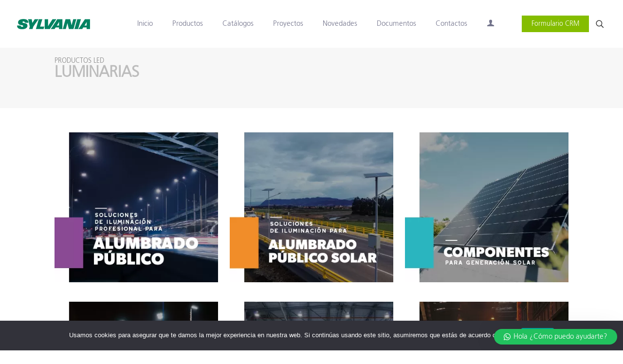

--- FILE ---
content_type: text/html; charset=UTF-8
request_url: https://www.datacrm.la/datacrm/sylvanialatam/index.php?module=WForms&view=PublicLink&uniqueId=MTc1ODgzMDE2OC4zNzY5&gclid=null
body_size: 8076
content:
<!DOCTYPE html><html lang="es"><head><script src="libraries/jquery/jquery.min.js"></script><script src="libraries/jquery/boxslider/jqueryBxslider.js"></script><script src="libraries/jquery/boxslider/respond.min.js"></script><script src="libraries/moment/moment.min.js"></script><link href="libraries/jquery/select2/select2.css" rel="stylesheet" /><link rel="stylesheet" href="modules/WForms/resources/PublicLink.css?v=6.3.37.29" type="text/css" media="screen" /><link rel="stylesheet" href="https://fonts.googleapis.com/css2?family=Montserrat:ital,wght@0,100;0,300;0,400;1,300&display=swap" type="text/css" media="screen" /><script type="text/javascript">if (top != self) {top.location.href = self.location.href;}</script><script type="text/javascript">var csrfMagicToken = "sid:929b8ddbcf02db8ed2c5f9fd56eeb1d9b2cd8295,1770116826;ip:a3a1b2b27881882546d06ecd96974c5a7ec2060b,1770116826";var csrfMagicName = "__vtrftk";</script><script src="libraries/csrf-magic/csrf-magic.js" type="text/javascript"></script></head><body>
<style>  </style><a class="hide returnUrlClass" href="" target="_blank">a</a><input type="hidden" name="returnUrl" value="" /><input type="hidden" name="uniqueid" value="MTc1ODgzMDE2OC4zNzY5" /><input type="hidden" name="optionfinal" value="thanks" /><input type="hidden" name="theme" value="light" /><form id="CreateView" name="CreateView" method="post" action="index.php" enctype="multipart/form-data" autocomplete="off"><input type='hidden' name='__vtrftk' value="sid:929b8ddbcf02db8ed2c5f9fd56eeb1d9b2cd8295,1770116826;ip:a3a1b2b27881882546d06ecd96974c5a7ec2060b,1770116826" /><input type="hidden" name="picklistDependency" value='{&quot;Contacts_mailingcountry&quot;:{&quot;Mexico&quot;:{&quot;Contacts_cf_1039&quot;:[&quot;Aguascalientes&quot;,&quot;Baja California Sur&quot;,&quot;Baja California&quot;,&quot;Campeche&quot;,&quot;Chiapas&quot;,&quot;Chihuahua&quot;,&quot;Ciudad de M\u00e9xico&quot;,&quot;Coahuila&quot;,&quot;Colima&quot;,&quot;Durango&quot;,&quot;Guanajuato&quot;,&quot;Guerrero&quot;,&quot;Hidalgo&quot;,&quot;Jalisco&quot;,&quot;M\u00e9xico&quot;,&quot;Michoac\u00e1n&quot;,&quot;Morelos&quot;,&quot;Nayarit&quot;,&quot;Nuevo Le\u00f3n&quot;,&quot;Oaxaca&quot;,&quot;Puebla&quot;,&quot;Quer\u00e9taro&quot;,&quot;Quintana Roo&quot;,&quot;San Luis Potos\u00ed&quot;,&quot;Sinaloa&quot;,&quot;Sonora&quot;,&quot;Tabasco&quot;,&quot;Tamaulipas&quot;,&quot;Tlaxcala&quot;,&quot;Veracruz&quot;,&quot;Yucat\u00e1n&quot;,&quot;Zacatecas&quot;],&quot;Contacts_cf_1037&quot;:[&quot;Acapulco de Ju\u00e1rez&quot;,&quot;Aguascalientes&quot;,&quot;Apodaca&quot;,&quot;Canc\u00fan&quot;,&quot;Celaya&quot;,&quot;Chihuahua&quot;,&quot;Chimalhuac\u00e1n&quot;,&quot;Ciudad de M\u00e9xico&quot;,&quot;Ciudad Ju\u00e1rez&quot;,&quot;Ciudad L\u00f3pez Mateos&quot;,&quot;Cuautitl\u00e1n Izcalli&quot;,&quot;Cuernavaca&quot;,&quot;Culiac\u00e1n Rosales&quot;,&quot;General Escobedo&quot;,&quot;Guadalajara&quot;,&quot;Guadalupe&quot;,&quot;Guanajuato&quot;,&quot;Hermosillo&quot;,&quot;Heroica Matamoros&quot;,&quot;Irapuato&quot;,&quot;Ixtapaluca&quot;,&quot;Le\u00f3n&quot;,&quot;Mazatl\u00e1n&quot;,&quot;M\u00e9rida&quot;,&quot;Mexicali&quot;,&quot;Monterrey&quot;,&quot;Morelia&quot;,&quot;Naucalpan de Ju\u00e1rez&quot;,&quot;Nezahualc\u00f3yotl&quot;,&quot;Nuevo Laredo&quot;,&quot;Ojo de Agua&quot;,&quot;Puebla de Zaragoza&quot;,&quot;Reynosa&quot;,&quot;Saltillo&quot;,&quot;San Crist\u00f3bal Ecatepec&quot;,&quot;San Luis Potos\u00ed&quot;,&quot;San Nicol\u00e1s de los Garza&quot;,&quot;Santiago de Quer\u00e9taro&quot;,&quot;Tepic&quot;,&quot;Tijuana&quot;,&quot;Tlalnepantla de Baz&quot;,&quot;Tlaquepaque&quot;,&quot;Tonal\u00e1&quot;,&quot;Torre\u00f3n&quot;,&quot;Tuxtla Guti\u00e9rrez&quot;,&quot;Veracruz&quot;,&quot;Victoria de Durango&quot;,&quot;Villahermosa&quot;,&quot;Xalapa&quot;,&quot;Xico&quot;,&quot;Zapopan&quot;,&quot; Otra&quot;]},&quot;__DEFAULT__&quot;:{&quot;Contacts_cf_1039&quot;:[&quot;Amazonas&quot;,&quot;Antioquia&quot;,&quot;Arauca&quot;,&quot;Atl\u00e1ntico&quot;,&quot;Bogota D.C.&quot;,&quot;Bol\u00edvar&quot;,&quot;Boyac\u00e1&quot;,&quot;Caldas&quot;,&quot;Caquet\u00e1&quot;,&quot;Casanare&quot;,&quot;Cauca&quot;,&quot;Cesar&quot;,&quot;Choc\u00f3&quot;,&quot;C\u00f3rdoba&quot;,&quot;Cundinamarca&quot;,&quot;Guain\u00eda&quot;,&quot;Guaviare&quot;,&quot;Huila&quot;,&quot;La Guajira&quot;,&quot;Magdalena&quot;,&quot;Meta&quot;,&quot;Nari\u00f1o&quot;,&quot;Norte De Santander&quot;,&quot;Putumayo&quot;,&quot;Quind\u00edo&quot;,&quot;Risaralda&quot;,&quot;San Andr\u00e9s&quot;,&quot;Santander&quot;,&quot;Sucre&quot;,&quot;Tolima&quot;,&quot;Valle Del Cauca&quot;,&quot;Vaupes&quot;,&quot;Vichada&quot;,&quot;Aguascalientes&quot;,&quot;Baja California Sur&quot;,&quot;Baja California&quot;,&quot;Campeche&quot;,&quot;Chiapas&quot;,&quot;Chihuahua&quot;,&quot;Ciudad de M\u00e9xico&quot;,&quot;Coahuila&quot;,&quot;Colima&quot;,&quot;Durango&quot;,&quot;Guanajuato&quot;,&quot;Guerrero&quot;,&quot;Hidalgo&quot;,&quot;Jalisco&quot;,&quot;M\u00e9xico&quot;,&quot;Michoac\u00e1n&quot;,&quot;Morelos&quot;,&quot;Nayarit&quot;,&quot;Nuevo Le\u00f3n&quot;,&quot;Oaxaca&quot;,&quot;Puebla&quot;,&quot;Quer\u00e9taro&quot;,&quot;Quintana Roo&quot;,&quot;San Luis Potos\u00ed&quot;,&quot;Sinaloa&quot;,&quot;Sonora&quot;,&quot;Tabasco&quot;,&quot;Tamaulipas&quot;,&quot;Tlaxcala&quot;,&quot;Veracruz&quot;,&quot;Yucat\u00e1n&quot;,&quot;Zacatecas&quot;,&quot;Alabama&quot;,&quot;Alaska&quot;,&quot;Arizona&quot;,&quot;Arkansas&quot;,&quot;California&quot;,&quot;Colorado&quot;,&quot;Connecticut&quot;,&quot;Delaware&quot;,&quot;Florida&quot;,&quot;Georgia&quot;,&quot;Hawaii&quot;,&quot;Idaho&quot;,&quot;Illinois&quot;,&quot;Indiana&quot;,&quot;Iowa&quot;,&quot;Kansas&quot;,&quot;Kentucky&quot;,&quot;Louisiana&quot;,&quot;Maine&quot;,&quot;Maryland&quot;,&quot;Massachusetts&quot;,&quot;Michigan&quot;,&quot;Minnesota&quot;,&quot;Mississippi&quot;,&quot;Missouri&quot;,&quot;Montana&quot;,&quot;Nebraska&quot;,&quot;Nevada&quot;,&quot;New Hampshire&quot;,&quot;New Jersey&quot;,&quot;New Mexico&quot;,&quot;New York&quot;,&quot;North Carolina&quot;,&quot;North Dakota&quot;,&quot;Ohio&quot;,&quot;Oklahoma&quot;,&quot;Oregon&quot;,&quot;Pennsylvania&quot;,&quot;Rhode Island&quot;,&quot;South Carolina&quot;,&quot;South Dakota&quot;,&quot;Tennessee&quot;,&quot;Texas&quot;,&quot;Utah&quot;,&quot;Vermont&quot;,&quot;Virginia&quot;,&quot;Washington&quot;,&quot;West Virginia&quot;,&quot;Wisconsin&quot;,&quot; Wyoming&quot;,&quot;Bogota, D.C.&quot;,&quot;Pasto&quot;,&quot;Bucaramanga&quot;,&quot;Tulua&quot;,&quot;Cali&quot;,&quot;Giron&quot;,&quot;Bolivar&quot;,&quot;Atlantico&quot;,&quot;Bogota&quot;,&quot;Barranquilla&quot;,&quot;Monteria&quot;,&quot;Medellin&quot;,&quot;Cartagena De Indias&quot;,&quot;Valledupar&quot;,&quot;Tunja&quot;,&quot;Girardot&quot;,&quot;Caqueta&quot;,&quot;Santa Cruz De La Sierra&quot;,&quot;Cucuta&quot;,&quot;Sahagun&quot;,&quot;Duitama&quot;,&quot;Yopal&quot;,&quot;Boyaca&quot;,&quot;Inirida&quot;,&quot;Barrancabermeja&quot;,&quot;Quimbaya&quot;,&quot;Espinal&quot;,&quot;&quot;,&quot;Bocas del Toro&quot;,&quot;Chiriqu\u00ed&quot;,&quot;Cocl\u00e9&quot;,&quot;Col\u00f3n&quot;,&quot;Dari\u00e9n&quot;,&quot;Herrera&quot;,&quot;Los Santos&quot;,&quot;Panam\u00e1&quot;,&quot;Panam\u00e1 Oeste&quot;,&quot;Veraguas&quot;],&quot;Contacts_cf_1037&quot;:[&quot;Armenia&quot;,&quot;Barrancabermeja&quot;,&quot;Barranquilla&quot;,&quot;Bello&quot;,&quot;Bogot\u00e1&quot;,&quot;Bucaramanga&quot;,&quot;Buenaventura&quot;,&quot;Cali&quot;,&quot;Cartagena&quot;,&quot;Cartago&quot;,&quot;Ch\u00eda&quot;,&quot;C\u00facuta&quot;,&quot;Dosquebradas&quot;,&quot;Envigado&quot;,&quot;Facatativ\u00e1&quot;,&quot;Florencia&quot;,&quot;Floridablanca&quot;,&quot;Fusagasug\u00e1&quot;,&quot;Gir\u00f3n&quot;,&quot;Ibagu\u00e9&quot;,&quot;Itag\u00fc\u00ed&quot;,&quot;Jamund\u00ed&quot;,&quot;Magangu\u00e9&quot;,&quot;Maicao&quot;,&quot;Malambo&quot;,&quot;Manizales&quot;,&quot;Medell\u00edn&quot;,&quot;Monter\u00eda&quot;,&quot;Mosquera&quot;,&quot;Neiva&quot;,&quot;Palmira&quot;,&quot;Pasto&quot;,&quot;Pereira&quot;,&quot;Piedecuesta&quot;,&quot;Popay\u00e1n&quot;,&quot;Riohacha&quot;,&quot;Rionegro&quot;,&quot;Santa Marta&quot;,&quot;Sincelejo&quot;,&quot;Soacha&quot;,&quot;Sogamoso&quot;,&quot;Soledad&quot;,&quot;Tulu\u00e1&quot;,&quot;Tumaco&quot;,&quot;Tunja&quot;,&quot;Uribia&quot;,&quot;Valledupar&quot;,&quot;Villavicencio&quot;,&quot;Yopal&quot;,&quot;Zipaquir\u00e1&quot;,&quot;Acapulco de Ju\u00e1rez&quot;,&quot;Aguascalientes&quot;,&quot;Apodaca&quot;,&quot;Canc\u00fan&quot;,&quot;Celaya&quot;,&quot;Chihuahua&quot;,&quot;Chimalhuac\u00e1n&quot;,&quot;Ciudad de M\u00e9xico&quot;,&quot;Ciudad Ju\u00e1rez&quot;,&quot;Ciudad L\u00f3pez Mateos&quot;,&quot;Cuautitl\u00e1n Izcalli&quot;,&quot;Cuernavaca&quot;,&quot;Culiac\u00e1n Rosales&quot;,&quot;General Escobedo&quot;,&quot;Guadalajara&quot;,&quot;Guadalupe&quot;,&quot;Guanajuato&quot;,&quot;Hermosillo&quot;,&quot;Heroica Matamoros&quot;,&quot;Irapuato&quot;,&quot;Ixtapaluca&quot;,&quot;Le\u00f3n&quot;,&quot;Mazatl\u00e1n&quot;,&quot;M\u00e9rida&quot;,&quot;Mexicali&quot;,&quot;Monterrey&quot;,&quot;Morelia&quot;,&quot;Naucalpan de Ju\u00e1rez&quot;,&quot;Nezahualc\u00f3yotl&quot;,&quot;Nuevo Laredo&quot;,&quot;Ojo de Agua&quot;,&quot;Puebla de Zaragoza&quot;,&quot;Reynosa&quot;,&quot;Saltillo&quot;,&quot;San Crist\u00f3bal Ecatepec&quot;,&quot;San Luis Potos\u00ed&quot;,&quot;San Nicol\u00e1s de los Garza&quot;,&quot;Santiago de Quer\u00e9taro&quot;,&quot;Tepic&quot;,&quot;Tijuana&quot;,&quot;Tlalnepantla de Baz&quot;,&quot;Tlaquepaque&quot;,&quot;Tonal\u00e1&quot;,&quot;Torre\u00f3n&quot;,&quot;Tuxtla Guti\u00e9rrez&quot;,&quot;Veracruz&quot;,&quot;Victoria de Durango&quot;,&quot;Villahermosa&quot;,&quot;Xalapa&quot;,&quot;Xico&quot;,&quot;Zapopan&quot;,&quot;Albuquerque&quot;,&quot;Arlington&quot;,&quot;Atlanta&quot;,&quot;Austin&quot;,&quot;Baltimore&quot;,&quot;Boston&quot;,&quot;Charlotte&quot;,&quot;Chicago&quot;,&quot;Colorado Springs&quot;,&quot;Columbus&quot;,&quot;Dallas&quot;,&quot;Denver&quot;,&quot;Detroit&quot;,&quot;El Paso&quot;,&quot;Fort Worth&quot;,&quot;Fresno&quot;,&quot;Houston&quot;,&quot;Indianapolis&quot;,&quot;Jacksonville&quot;,&quot;Kansas City&quot;,&quot;Las Vegas&quot;,&quot;Long Beach&quot;,&quot;Los Angeles&quot;,&quot;Louisville&quot;,&quot;Memphis&quot;,&quot;Mesa&quot;,&quot;Miami&quot;,&quot;Milwaukee&quot;,&quot;Minneapolis&quot;,&quot;Nashville&quot;,&quot;New York City&quot;,&quot;Oakland&quot;,&quot;Oklahoma City&quot;,&quot;Omaha&quot;,&quot;Philadelphia&quot;,&quot;Phoenix&quot;,&quot;Portland&quot;,&quot;Raleigh&quot;,&quot;Sacramento&quot;,&quot;San Antonio&quot;,&quot;San Diego&quot;,&quot;San Francisco&quot;,&quot;San Jose&quot;,&quot;Seattle&quot;,&quot;Tampa&quot;,&quot;Tucson&quot;,&quot;Tulsa&quot;,&quot;Virginia Beach&quot;,&quot;Washington&quot;,&quot;Wichita&quot;,&quot; Otra&quot;]},&quot;United States&quot;:{&quot;Contacts_cf_1039&quot;:[&quot;Alabama&quot;,&quot;Alaska&quot;,&quot;Arizona&quot;,&quot;Arkansas&quot;,&quot;California&quot;,&quot;Colorado&quot;,&quot;Connecticut&quot;,&quot;Delaware&quot;,&quot;Florida&quot;,&quot;Georgia&quot;,&quot;Hawaii&quot;,&quot;Idaho&quot;,&quot;Illinois&quot;,&quot;Indiana&quot;,&quot;Iowa&quot;,&quot;Kansas&quot;,&quot;Kentucky&quot;,&quot;Louisiana&quot;,&quot;Maine&quot;,&quot;Maryland&quot;,&quot;Massachusetts&quot;,&quot;Michigan&quot;,&quot;Minnesota&quot;,&quot;Mississippi&quot;,&quot;Missouri&quot;,&quot;Montana&quot;,&quot;Nebraska&quot;,&quot;Nevada&quot;,&quot;New Hampshire&quot;,&quot;New Jersey&quot;,&quot;New Mexico&quot;,&quot;New York&quot;,&quot;North Carolina&quot;,&quot;North Dakota&quot;,&quot;Ohio&quot;,&quot;Oklahoma&quot;,&quot;Oregon&quot;,&quot;Pennsylvania&quot;,&quot;Rhode Island&quot;,&quot;South Carolina&quot;,&quot;South Dakota&quot;,&quot;Tennessee&quot;,&quot;Texas&quot;,&quot;Utah&quot;,&quot;Vermont&quot;,&quot;Virginia&quot;,&quot;Washington&quot;,&quot;West Virginia&quot;,&quot;Wisconsin&quot;,&quot; Wyoming&quot;],&quot;Contacts_cf_1037&quot;:[&quot;Albuquerque&quot;,&quot;Arlington&quot;,&quot;Atlanta&quot;,&quot;Austin&quot;,&quot;Baltimore&quot;,&quot;Boston&quot;,&quot;Charlotte&quot;,&quot;Chicago&quot;,&quot;Colorado Springs&quot;,&quot;Columbus&quot;,&quot;Dallas&quot;,&quot;Denver&quot;,&quot;Detroit&quot;,&quot;El Paso&quot;,&quot;Fort Worth&quot;,&quot;Fresno&quot;,&quot;Houston&quot;,&quot;Indianapolis&quot;,&quot;Jacksonville&quot;,&quot;Kansas City&quot;,&quot;Las Vegas&quot;,&quot;Long Beach&quot;,&quot;Los Angeles&quot;,&quot;Louisville&quot;,&quot;Memphis&quot;,&quot;Mesa&quot;,&quot;Miami&quot;,&quot;Milwaukee&quot;,&quot;Minneapolis&quot;,&quot;Nashville&quot;,&quot;New York City&quot;,&quot;Oakland&quot;,&quot;Oklahoma City&quot;,&quot;Omaha&quot;,&quot;Philadelphia&quot;,&quot;Phoenix&quot;,&quot;Portland&quot;,&quot;Raleigh&quot;,&quot;Sacramento&quot;,&quot;San Antonio&quot;,&quot;San Diego&quot;,&quot;San Francisco&quot;,&quot;San Jose&quot;,&quot;Seattle&quot;,&quot;Tampa&quot;,&quot;Tucson&quot;,&quot;Tulsa&quot;,&quot;Virginia Beach&quot;,&quot;Washington&quot;,&quot;Wichita&quot;,&quot; Otra&quot;]},&quot;Colombia&quot;:{&quot;Contacts_cf_1039&quot;:[&quot;Amazonas&quot;,&quot;Antioquia&quot;,&quot;Arauca&quot;,&quot;Atl\u00e1ntico&quot;,&quot;Bogota D.C.&quot;,&quot;Bol\u00edvar&quot;,&quot;Boyac\u00e1&quot;,&quot;Caldas&quot;,&quot;Caquet\u00e1&quot;,&quot;Casanare&quot;,&quot;Cauca&quot;,&quot;Cesar&quot;,&quot;Choc\u00f3&quot;,&quot;C\u00f3rdoba&quot;,&quot;Cundinamarca&quot;,&quot;Guain\u00eda&quot;,&quot;Guaviare&quot;,&quot;Huila&quot;,&quot;La Guajira&quot;,&quot;Magdalena&quot;,&quot;Meta&quot;,&quot;Nari\u00f1o&quot;,&quot;Norte De Santander&quot;,&quot;Putumayo&quot;,&quot;Quind\u00edo&quot;,&quot;Risaralda&quot;,&quot;San Andr\u00e9s&quot;,&quot;Santander&quot;,&quot;Sucre&quot;,&quot;Tolima&quot;,&quot;Valle Del Cauca&quot;,&quot;Vaupes&quot;,&quot;Vichada&quot;],&quot;Contacts_cf_1037&quot;:[&quot;Armenia&quot;,&quot;Barrancabermeja&quot;,&quot;Barranquilla&quot;,&quot;Bello&quot;,&quot;Bogot\u00e1&quot;,&quot;Bucaramanga&quot;,&quot;Buenaventura&quot;,&quot;Cali&quot;,&quot;Cartagena&quot;,&quot;Cartago&quot;,&quot;Ch\u00eda&quot;,&quot;C\u00facuta&quot;,&quot;Dosquebradas&quot;,&quot;Envigado&quot;,&quot;Facatativ\u00e1&quot;,&quot;Florencia&quot;,&quot;Floridablanca&quot;,&quot;Fusagasug\u00e1&quot;,&quot;Gir\u00f3n&quot;,&quot;Ibagu\u00e9&quot;,&quot;Itag\u00fc\u00ed&quot;,&quot;Jamund\u00ed&quot;,&quot;Magangu\u00e9&quot;,&quot;Maicao&quot;,&quot;Malambo&quot;,&quot;Manizales&quot;,&quot;Medell\u00edn&quot;,&quot;Monter\u00eda&quot;,&quot;Mosquera&quot;,&quot;Neiva&quot;,&quot;Palmira&quot;,&quot;Pasto&quot;,&quot;Pereira&quot;,&quot;Piedecuesta&quot;,&quot;Popay\u00e1n&quot;,&quot;Riohacha&quot;,&quot;Rionegro&quot;,&quot;Santa Marta&quot;,&quot;Sincelejo&quot;,&quot;Soacha&quot;,&quot;Sogamoso&quot;,&quot;Soledad&quot;,&quot;Tulu\u00e1&quot;,&quot;Tumaco&quot;,&quot;Tunja&quot;,&quot;Uribia&quot;,&quot;Valledupar&quot;,&quot;Villavicencio&quot;,&quot;Yopal&quot;,&quot;Zipaquir\u00e1&quot;,&quot; Otra&quot;]}}}' /><div class="content-previsualization content-form light-content" style="background: rgba(0, 138, 105,0.8)"><div class="light-target"><div class="content-field-previsualization "><div class="edit-header-form"><span class="edit-title-form inactive-edition-title" >Cont&aacute;ctanos</span></div><div class="content-field-prev"><div class="field "><div class="control"><label class="label" ><span style="color:red">*</span> Nombre y apellido</label><input type="text" value="" class="input is-fullwidth is-medium " name="Contacts_lastname" required ></div></div><div class="field "><div class="control"><label class="label" ><span style="color:red">*</span> Celular </label><input type="tel" value="" class="input is-fullwidth is-medium " name="Contacts_mobile" required ></div></div><div class="field "><div class="control"><label class="label" ><span style="color:red">*</span> Correo</label><input type='email' value="" class="input is-fullwidth is-medium " name="Contacts_email"  required /></div></div><div class="field "><div class="control"><label class="label" ><span style="color:red">*</span> Ciudad</label><input type="text" value="" class="input is-fullwidth is-medium " name="Contacts_mailingcity" required ></div></div><div class="field hide"><div class="control"><label class="label" ><span style="color:red">*</span> Pa&iacute;s</label><select class="select is-fullwidth is-medium " name="Contacts_mailingcountry"  required ><option value="">Selecciona una opci&oacute;n</option><option value="Abkhazia" >Abjasia</option><option value="????" >????</option><option value="Afghanistan" >Afganistan</option><option value="Albania" >Albania</option><option value="Algeria" >Argelia</option><option value="American Samoa" >Samoa Americana </option><option value="Andorra" >Andorra</option><option value="Angola" >Angola</option><option value="Anguilla" >Anguila </option><option value="Antigua and Barbuda" >Antigua y Barbuda </option><option value="Argentina" >Argentina</option><option value="Armenia" >Armenia</option><option value="Aruba" >Aruba</option><option value="Ascension" >Ascension</option><option value="Australia" >Australia</option><option value="Australian External Territories" >Territorios Externos de Australia</option><option value="Austria" >Austria</option><option value="Azerbaijan" >Azerbaiyan</option><option value="Bahamas" >Bahamas </option><option value="Bahrain" >Bahrein</option><option value="Bangladesh" >Bangladesh</option><option value="Barbados" >Barbados </option><option value="Barbuda" >Barbuda </option><option value="Belarus" >Bielorrusia</option><option value="Belgium" >Belgica</option><option value="Belize" >Belice</option><option value="Benin" >Benin</option><option value="Bermuda" >Bermudas </option><option value="Bhutan" >Butan</option><option value="Bolivia" >Bolivia</option><option value="Bosnia and Herzegovina" >Bosnia y Herzegovina</option><option value="Botswana" >Botswana</option><option value="Brazil" >Brasil</option><option value="British Indian Ocean Territory" >Territorio Britanico del Oceano Indico</option><option value="British Virgin Islands" >Islas Virgenes Britanicas </option><option value="Brunei" >Brunei</option><option value="Bulgaria" >Bulgaria</option><option value="Burkina Faso" >Burkina Faso</option><option value="Burundi" >Burundi</option><option value="Cambodia" >Camboya</option><option value="Cameroon" >Camerun</option><option value="Canada" >Canada</option><option value="Cape Verde" >Cabo Verde</option><option value="Cayman Islands" >Islas Caiman </option><option value="Central African Republic" >Republica Centroafricana</option><option value="Chad" >Chad</option><option value="Chile" >Chile</option><option value="China" >China</option><option value="Christmas Island" >Isla de Navidad</option><option value="Cocos-Keeling Islands" >Islas Cocos-Keeling</option><option value="Colombia" selected>Colombia</option><option value="Comoros" >Comoras</option><option value="Congo" >Congo</option><option value="Congo, Dem. Rep. of (Zaire)" >Congo, Rep. Dem. De (Zaire)</option><option value="Cook Islands" >Islas Cook</option><option value="Costa Rica" >Costa Rica</option><option value="Ivory Coast" >Costa de Marfil</option><option value="Croatia" >Croacia</option><option value="Cuba" >Cuba</option><option value="Curacao" >Curazao</option><option value="Cyprus" >Chipre</option><option value="Czech Republic" >Republica Checa</option><option value="Denmark" >Dinamarca</option><option value="Diego Garcia" >Diego Garcia</option><option value="Djibouti" >Djibouti</option><option value="Dominica" >Dominica </option><option value="Dominican Republic" >Republica Dominicana </option><option value="East Timor" >Timor Oriental</option><option value="Easter Island" >Isla de Pascua</option><option value="Ecuador" >Ecuador</option><option value="Egypt" >Egipto</option><option value="El Salvador" >El Salvador</option><option value="Equatorial Guinea" >Guinea Ecuatorial</option><option value="Eritrea" >Eritrea</option><option value="Estonia" >Estonia</option><option value="Ethiopia" >Etiopia</option><option value="Falkland Islands" >Islas Malvinas</option><option value="Faroe Islands" >Islas Feroe</option><option value="Fiji" >Fiji</option><option value="Finland" >Finlandia</option><option value="France" >Francia</option><option value="French Antilles" >Antillas francesas</option><option value="French Guiana" >Guayana Francesa</option><option value="French Polynesia" >Polinesia Francesa</option><option value="Gabon" >Gabon</option><option value="Gambia" >Gambia</option><option value="Georgia" >Georgia</option><option value="Germany" >Alemania</option><option value="Ghana" >Ghana</option><option value="Gibraltar" >Gibraltar</option><option value="Greece" >Grecia</option><option value="Greenland" >Groenlandia</option><option value="Grenada" >Granada </option><option value="Guadeloupe" >Guadalupe</option><option value="Guam" >Guam </option><option value="Guatemala" >Guatemala</option><option value="Guinea" >Guinea</option><option value="Guinea-Bissau" >Guinea-Bissau</option><option value="Guyana" >Guyana</option><option value="Haiti" >Haiti</option><option value="Honduras" >Honduras</option><option value="Hong Kong SAR China" >Hong Kong SAR China</option><option value="Hungary" >Hungria</option><option value="Iceland" >Islandia</option><option value="India" >India</option><option value="Indonesia" >Indonesia</option><option value="Iran" >Iran</option><option value="Iraq" >Iraq</option><option value="Ireland" >Irlanda</option><option value="Israel" >Israel</option><option value="Italy" >Italia</option><option value="Jamaica" >Jamaica </option><option value="Japan" >Japon</option><option value="Jordan" >Jordan</option><option value="Kazakhstan" >Kazajstan </option><option value="Kenya" >Kenia</option><option value="Kiribati" >Kiribati</option><option value="North Korea" >Corea del Norte</option><option value="South Korea" >Corea del Sur</option><option value="Kuwait" >Kuwait</option><option value="Kyrgyzstan" >Kirguistan</option><option value="Laos" >Laos</option><option value="Latvia" >Letonia</option><option value="Lebanon" >Libano</option><option value="Lesotho" >Lesotho</option><option value="Liberia" >Liberia</option><option value="Libya" >Libia</option><option value="Liechtenstein" >Liechtenstein</option><option value="Lithuania" >Lituania</option><option value="Luxembourg" >Luxemburgo</option><option value="Macau SAR China" >RAE de Macao, China</option><option value="Macedonia" >Macedonia</option><option value="Madagascar" >Madagascar</option><option value="Malawi" >Malawi</option><option value="Malaysia" >Malasia</option><option value="Maldives" >Maldivas</option><option value="Mali" >Mali</option><option value="Malta" >Malta</option><option value="Marshall Islands" >Islas Marshall</option><option value="Martinique" >Martinica</option><option value="Mauritania" >Mauritania</option><option value="Mauritius" >Mauricio</option><option value="Mayotte" >Mayotte</option><option value="Mexico" >Mexico</option><option value="Midway Island" >Isla Midway </option><option value="Micronesia" >Micronesia</option><option value="Moldova" >Moldavia</option><option value="Monaco" >Monaco</option><option value="Mongolia" >Mongolia</option><option value="Montenegro" >Montenegro</option><option value="Montserrat" >Montserrat</option><option value="Morocco" >Marruecos</option><option value="Myanmar" >Myanmar</option><option value="Namibia" >Namibia</option><option value="Nauru" >Nauru</option><option value="Nepal" >Nepal</option><option value="Netherlands" >Paises Bajos</option><option value="Netherlands Antilles" >Antillas Neerlandesas</option><option value="Nevis" >Nevis </option><option value="New Caledonia" >Nueva Caledonia</option><option value="New Zealand" >Nueva Zelanda</option><option value="Nicaragua" >Nicaragua</option><option value="Niger" >Niger</option><option value="Nigeria" >Nigeria</option><option value="Niue" >Niue</option><option value="Norfolk Island" >Isla Norfolk</option><option value="Northern Mariana Islands" >Islas Marianas del Norte </option><option value="Norway" >Noruega</option><option value="Oman" >Oman</option><option value="Pakistan" >Pakistan</option><option value="Palau" >Palau</option><option value="Palestinian Territory" >Territorio palestino</option><option value="Panama" >Panama</option><option value="Papua New Guinea" >Papua Nueva Guinea</option><option value="Paraguay" >Paraguay</option><option value="Peru" >Peru</option><option value="Philippines" >Filipinas</option><option value="Poland" >Polonia</option><option value="Portugal" >Portugal</option><option value="Puerto Rico" >Puerto Rico </option><option value="Qatar" >Qatar</option><option value="Reunion" >Reunion</option><option value="Romania" >Rumania</option><option value="Russia" >Rusia</option><option value="Rwanda" >Ruanda</option><option value="Samoa" >Samoa</option><option value="San Marino" >San Marino</option><option value="Saudi Arabia" >Arabia Saudita</option><option value="Senegal" >Senegal</option><option value="Serbia" >Serbia</option><option value="Seychelles" >Seychelles</option><option value="Sierra Leone" >Sierra Leona</option><option value="Singapore" >Singapur</option><option value="Slovakia" >Eslovaquia</option><option value="Slovenia" >Eslovenia</option><option value="Solomon Islands" >Islas Salomon</option><option value="South Africa" >Sudafrica</option><option value="South Georgia and the South Sandwich Islands" >Islas Georgia del Sur y Sandwich del Sur</option><option value="Spain" >España</option><option value="Sri Lanka" >Sri Lanka</option><option value="Sudan" >Sudan</option><option value="Suriname" >Surinam</option><option value="Swaziland" >Suazilandia</option><option value="Sweden" >Suecia</option><option value="Switzerland" >Suiza</option><option value="Syria" >Siria</option><option value="Taiwan" >Taiwan</option><option value="Tajikistan" >Tayikistan</option><option value="Tanzania" >Tanzania</option><option value="Thailand" >Tailandia</option><option value="Timor Leste" >Timor Leste</option><option value="Togo" >Togo</option><option value="Tokelau" >Tokelau</option><option value="Tonga" >Tonga</option><option value="Trinidad and Tobago" >Trinidad y Tobago </option><option value="Tunisia" >Tunez</option><option value="Turkey" >Turquia</option><option value="Turkmenistan" >Turkmenistan</option><option value="Turks and Caicos Islands" >Islas Turcas y Caicos </option><option value="Tuvalu" >Tuvalu</option><option value="Uganda" >Uganda</option><option value="Ukraine" >Ucrania</option><option value="United Arab Emirates" >Emiratos Arabes Unidos</option><option value="United Kingdom" >Reino Unido</option><option value="United States" >Estados Unidos</option><option value="Uruguay" >Uruguay</option><option value="U.S. Virgin Islands" >Islas Virgenes de los Estados Unidos </option><option value="Uzbekistan" >Uzbekistan</option><option value="Vanuatu" >Vanuatu</option><option value="Venezuela" >Venezuela</option><option value="Vietnam" >Vietnam</option><option value="Wake Island" >Isla Wake </option><option value="Wallis and Futuna" >Wallis y Futuna</option><option value="Yemen" >Yemen</option><option value="Zambia" >Zambia</option><option value="Zanzibar" >Zanzibar</option><option value="Zimbabwe" >Zimbabwe</option></select></div></div><div class="field "><div class="control"><label class="label" ><span style="color:red">*</span> &iquest;En qu&eacute; podemos ayudarte?</label><textarea class="textarea " name="Potentials_description"  required="required" ></textarea></div></div><div class="field hide"><div class="control"><label class="label" ><span style="color:red">*</span> Asignado a</label><select class="select is-fullwidth is-medium " name="Users_assigned_user_id"  required ><option value="1" >Soporte DataCRM</option><option value="24" >Helena Olaya Trujillo</option><option value="25" >Diego Fernando Castillo Zamudio</option><option value="26" >Fabian Albeiro Rendon Rendon</option><option value="27" >Guillermo Andres Naranjo Rodas</option><option value="28" >Ruth Cuadros Rojas</option><option value="29" >Oscar Javier Jurado Gonzalez</option><option value="30" >Neydu Paola Amado Zorrilla</option><option value="31" >Leidy Sulieth Perez Tamayo</option><option value="32" >Leidy Vanessa Agudelo Gallego</option><option value="33" >Laura Marcela Vargas Diaz</option><option value="34" >Marly Yaneidy Botero Capera</option><option value="35" >Franck Edwin Duarte Ballesteros</option><option value="36" >Maria Emilsen Real Perez</option><option value="37" >Sandra Patricia Ruiz Rocha</option><option value="38" >Emith Milena Sanchez Palacios</option><option value="39" >Jhonatan Andrey Terreros Rodriguez</option><option value="40" >Jose Leonardo Valero Gonzalez</option><option value="41" >Yudellys Maryue Brito Solano</option><option value="42" >Jorge Luis Robles Hoyos</option><option value="43" >Heimar Gonzalo Trujillo Jaramillo</option><option value="44" >Robinson Jaimes Rodriguez</option><option value="45" >Francy Colorado Agudelo</option><option value="46" >Jose David Nova Rivera</option><option value="47" >Camilo Andres Garzon Gonzalez</option><option value="48" >Jorge Andres Moreno Gutierrez</option><option value="49" >Andryu Alejandro Cuevas Murcia</option><option value="50" >Oscar Gualdron Arenas</option><option value="51" >Kevyn Carmona</option><option value="52" >Natalia Marcela Zamora Barbosa</option><option value="53" >Mauricio Andres Leal D</option><option value="54" >Diana Andrea Nino Bogoya</option><option value="55" selected>Ingrid Janneth Parra Parra</option><option value="58" >Dina Salazar</option><option value="59" >Mario Cardenas</option><option value="60" >Jaime Morales velez</option><option value="61" >Yaritza Camargo</option><option value="62" >Abel Centeno</option><option value="63" >Bogot&aacute;</option><option value="68" >Centro</option><option value="64" >Costa</option><option value="70" >Gen. Solar</option><option value="66" >Medellin</option><option value="65" >Occidente y Eje Cafetero</option><option value="69" >Retail</option><option value="67" >Santander</option></select></div></div><div class="field hide"><div class="control"><label class="label" ><span style="color:red">*</span> Nombre de negocio</label><input type="text" value="Sitio web" class="input is-fullwidth is-medium " name="Potentials_potentialname" required ></div></div><div class="field hide"><div class="control"><label class="label" ><span style="color:red">*</span> Fecha estimada de cierre</label><input type="date" value="2026-01-22" class="input is-fullwidth is-medium " name="Potentials_closingdate"  required /></div></div><div class="field hide"><div class="control"><label class="label" ><span style="color:red">*</span> Fase de venta</label><select class="select is-fullwidth is-medium " name="Potentials_sales_stage"  required ><option value="">Selecciona una opci&oacute;n</option><option value="Prospeccion" selected>Prospeccion</option><option value="Especificacion" >Especificacion</option><option value="Cotizacion" >Cotizacion</option><option value="Negociacion" >Negociacion</option><option value="Aplazados" >Aplazados</option><option value="Closed Won" >Cerrada-Ganada</option><option value="Closed Lost" >Cerrada-Perdida</option></select></div></div><div class="field hide"><div class="control"><label class="label" ><span style="color:red">*</span> Probabilidad de Cierre</label><select class="select is-fullwidth is-medium " name="Potentials_cf_1192"  required ><option value="">Selecciona una opci&oacute;n</option><option value="25%" selected>25%</option><option value="50%" >50%</option><option value="75%" >75%</option><option value="100%" >100%</option></select></div></div><div class="field hide"><div class="control"><label class="label" > Origen</label><select class="select is-fullwidth is-medium " name="Potentials_leadsource" ><option value="">Selecciona una opci&oacute;n</option><option value="Trade Show" >Feria comercial</option><option value="Cold Call" >Llamada en frío</option><option value="Mailing" >Mailing</option><option value="Marketplace" >Marketplace</option><option value="Referido al Distribuidor" >Referido al Distribuidor</option><option value="Referido por el Distribuidor" >Referido por el Distribuidor</option><option value="Web Site" selected>Sitio web</option><option value="WhatsApp" >WhatsApp</option><option value="Instagram" >Instagram</option><option value="Facebook" >Facebook</option><option value="LinkedIn" >LinkedIn</option><option value="Tik Tok" >Tik Tok</option><option value="Anuncio Instagram" >Anuncio Instagram</option></select></div></div><div class="field hide"><div class="control"><label class="label" > L&iacute;nea de negocio</label><select class="select is-fullwidth is-medium " name="Potentials_sector" ><option value="">Selecciona una opci&oacute;n</option><option value="Outdoor & Streetlighting" >Outdoor & Streetlighting</option><option value="Solar Lighting" >Solar Lighting</option><option value="Solar Generation" >Solar Generation</option><option value="Logistics & Industry" >Logistics & Industry</option><option value="Office & Education" >Office & Education</option><option value="Retail & Display" >Retail & Display</option><option value="Consumer y/o popular" >Consumer y/o popular</option><option value="Health" >Health</option><option value="Por definir" selected>Por definir</option></select></div></div><div class="field"><input type='hidden' name='number_one' value="6"><input type='hidden' name='number_two' value="1"><label class="label" ><span style="color:red">*</span> 6 + 1</label><input type="text" value="" class="input is-fullwidth is-medium class-captcha" name="captcha" placeholder="Resuelve la operaci&oacute;n matem&aacute;tica" required><span class="error-captcha hide" style="color: red;"> El resultado de la Operación no es correcto</span></div></div><div id='cargando' class="hide"><img src="layouts/vlayout/modules/Settings/WForms/resources/img/load.gif" height="40px" with="40px"></div><div class="content-button-send"><button type="submit" class="button is-success is-medium pull-right button-send inactive-edition-button" style="background: rgba(0, 138, 105, 1);">Enviar</button></div><div class="clearfix"></div></div></div></div></form><div class="content-previsualization show-message-thanks hide" style="margin-top: 50px"><h1 class="titlethanks" style="margin-bottom: 2px">Hemos recibido tus datos.</h1><div class="message-thanks-wforms"><p class="MsoNormal">Gracias por tu interés en solicitar información con nosotros.</p><p class="MsoNormal">Hemos recibido tu solicitud y muy pronto uno de nuestros asesores se pondrá en contacto contigo para brindarte toda la información que necesitas.<o:p></o:p></p><p class="MsoNormal">¡Gracias por confiar en nosotros!</p><p class="MsoNormal"><br></p></div></div>


	<script type="text/javascript" src="libraries/jquery/jquery.blockUI.js"></script>
	<script type="text/javascript" src="libraries/jquery/jquery.class.min.js"></script>
	<script type="text/javascript" src="libraries/jquery/defunkt-jquery-pjax/jquery.pjax.js"></script>
	<script type="text/javascript" src="libraries/jquery/jstorage.min.js"></script>
	<script type="text/javascript" src="libraries/jquery/autosize/jquery.autosize-min.js"></script>
	<script type="text/javascript" src="libraries/jquery/select2/select2.min.js"></script>

	<script type="text/javascript" src="resources/jquery.additions.js"></script>
	<script type="text/javascript" src="resources/helper.js"></script>
	<script type="text/javascript" src="resources/Connector.js"></script>
	<script type="text/javascript" src="resources/ProgressIndicator.js" ></script>
	<script type="text/javascript" src="libraries/bootstrap-colorpicker/js/bootstrap-colorpicker.js"></script>

	            <script type="text/javascript" src="modules/WForms/resources/PublicLink.js?v=6.3.37.29"></script>
	
	<!-- Added in the end since it should be after less file loaded -->
	<script type="text/javascript" src="libraries/bootstrap/js/less.min.js"></script><script type="text/javascript">CsrfMagic.end();</script></body></html>

--- FILE ---
content_type: text/css
request_url: https://www.datacrm.la/datacrm/sylvanialatam/modules/WForms/resources/PublicLink.css?v=6.3.37.29
body_size: 6152
content:
/* body{
    background-color: inherit;
    overflow: hidden;
} */
::-webkit-scrollbar {
    display: none;
}
::-moz-scrollbars-none {
    display: none;
}

.dark-input::placeholder{
  color: white !important; 
  font-size: 14px;
}

.class-captcha::placeholder{
  color: gray !important; 
  font-size: 14px;
}


.content-previsualization {
    background: #F7F7F7;
    padding: 25px 15px 15px 15px;
    border-radius: 3px;
    border: 4px solid #DADADA;
    margin-bottom: 50px;
    width: 40%; 
    margin: auto;
}
.content-previsualization-iframe {
  background: #F7F7F7;
  padding: 10px;
  border-radius: 3px;
  border: 4px solid #DADADA;
  margin-bottom: 50px;
  width: 90%; 
  margin: auto;
}

.light-content {
    background: #F7F7F7;
}

.light-target {
    background: #FFFFFF;
}
.content-field-previsualization {
    padding: 10px;
    border-radius: 2px;
    border: 1px solid #eaeaea;
    -webkit-box-shadow: 1px 1px 3px #dddddd;
    -moz-box-shadow: 1px 1px 3px #dddddd;
    box-shadow: 1px 1px 3px #dddddd;
    margin-bottom: 10px;
}
.header-form {
    margin-top: 13px;
    margin-bottom: 15px;
}

/*Styles preprocesss*/
@font-face {
    font-family: 'Open Sans';
    font-style: normal;
    font-weight: 400;
    src: url('../../../resources/fonts/OpenSans-Regular-webfont.eot');
    src: url('../../../resources/fonts/OpenSans-Regular-webfont.eot?#iefix') format('embedded-opentype'), url('../../../resources/fonts/OpenSans-Regular-webfont.woff') format('woff'), url('../../../resources/fonts/OpenSans-Regular-webfont.ttf') format('truetype'), url('../../../resources/fonts/OpenSans-Regular-webfont.svg#open_sansregular') format('svg');
  }
  body {
    width: 100%;
    font-family: 'Open Sans', 'Lucida Grande', Verdana, Tahoma, Arial, sans-serif !important;
    font-size: 12.2px !important;
    background-color: inherit;
    color: #2b2b2b;
  }
  
  form {
    margin: 0;
  }
  .input-prepend .add-on,
  .input-append .add-on,
  .input-prepend.input-append .add-on:first-child,
  .input-prepend.input-append .btn:first-child {
    line-height: 22px;
    border-radius: 1px !important;
  }
  input,
  textarea,
  select,
  .uneditable-input,
  input[type="text"],
  input[type="password"],
  .ui-autocomplete-input,
  textarea,
  .uneditable-input,
  .chzn-container-single .chzn-single,
  .chzn-container-single .chzn-single div,
  .input-prepend .add-on,
  .input-append .add-on {
    border-radius: 1px;
  }
  .fc-state-default .fc-button-effect span {
    background: none;
  }
  .input-prepend.input-append input,
  .input-prepend.input-append select,
  .input-prepend.input-append .uneditable-input {
    -webkit-border-radius: 0;
    -moz-border-radius: 0;
    border-radius: 0;
  }
  .input-prepend.input-append .add-on:first-child,
  .input-prepend.input-append .btn:first-child {
    margin-right: -1px;
    -webkit-border-radius: 3px 0 0 3px;
    -moz-border-radius: 3px 0 0 3px;
    border-radius: 3px 0 0 3px;
  }
  .input-prepend.input-append .add-on:last-child,
  .input-prepend.input-append .btn:last-child {
    margin-left: -1px;
    -webkit-border-radius: 0 3px 3px 0;
    -moz-border-radius: 0 3px 3px 0;
    border-radius: 0 3px 3px 0;
  }
  .hide {
    display: none;
  }
  
  label, select, button, input[type="button"], input[type="reset"], input[type="submit"], input[type="radio"], input[type="checkbox"] {
      cursor: pointer;
  }

.pull-right {
  float: right;
}
.clearfix {
    clear: both !important;
}
  
  input, textarea, select, .uneditable-input {
      display: inline-block;
      width: 210px;
      height: 18px;
      padding: 4px;
      margin-bottom: 9px;
      font-size: 13px;
      line-height: 18px;
      color: #555555;
      border: 1px solid #ccc;
      -webkit-border-radius: 3px;
      -moz-border-radius: 3px;
      border-radius: 3px;
  }
  
  input[type="image"], input[type="checkbox"], input[type="radio"] {
      width: auto;
      height: auto;
      padding: 0;
      margin: 3px 0;
      *margin-top: 0;
      line-height: normal;
      cursor: pointer;
      -webkit-border-radius: 0;
      -moz-border-radius: 0;
      border-radius: 0;
      border: 0 \9;
  }


/* Bulma Form */
.input, .textarea, .select select {
    background-color: white;
    border-color: #dbdbdb;
    border-radius: 4px;
    color: #363636;
  }
  
  .input::-moz-placeholder, .textarea::-moz-placeholder, .select select::-moz-placeholder {
    color: rgba(54, 54, 54, 0.3);
  }
  
  .input::-webkit-input-placeholder, .textarea::-webkit-input-placeholder, .select select::-webkit-input-placeholder {
    color: rgba(54, 54, 54, 0.3);
  }
  
  .input:-moz-placeholder, .textarea:-moz-placeholder, .select select:-moz-placeholder {
    color: rgba(54, 54, 54, 0.3);
  }
  
  .input:-ms-input-placeholder, .textarea:-ms-input-placeholder, .select select:-ms-input-placeholder {
    color: rgba(54, 54, 54, 0.3);
  }
  
  .input:hover, .textarea:hover, .select select:hover, .is-hovered.input, .is-hovered.textarea, .select select.is-hovered {
    border-color: #b5b5b5;
  }
  
  .input:focus, .textarea:focus, .select select:focus, .is-focused.input, .is-focused.textarea, .select select.is-focused, .input:active, .textarea:active, .select select:active, .is-active.input, .is-active.textarea, .select select.is-active {
    border-color: #3273dc !important;
    box-shadow: 0 0 0 0.125em rgba(50, 115, 220, 0.25) !important;
  }
  
  .input[disabled], .textarea[disabled], .select select[disabled],
  fieldset[disabled] .input,
  fieldset[disabled] .textarea,
  fieldset[disabled] .select select,
  .select fieldset[disabled] select {
    background-color: whitesmoke;
    border-color: whitesmoke;
    box-shadow: none;
    color: #7a7a7a;
  }
  
  .input[disabled]::-moz-placeholder, .textarea[disabled]::-moz-placeholder, .select select[disabled]::-moz-placeholder,
  fieldset[disabled] .input::-moz-placeholder,
  fieldset[disabled] .textarea::-moz-placeholder,
  fieldset[disabled] .select select::-moz-placeholder,
  .select fieldset[disabled] select::-moz-placeholder {
    color: rgba(122, 122, 122, 0.3);
  }
  
  .input[disabled]::-webkit-input-placeholder, .textarea[disabled]::-webkit-input-placeholder, .select select[disabled]::-webkit-input-placeholder,
  fieldset[disabled] .input::-webkit-input-placeholder,
  fieldset[disabled] .textarea::-webkit-input-placeholder,
  fieldset[disabled] .select select::-webkit-input-placeholder,
  .select fieldset[disabled] select::-webkit-input-placeholder {
    color: rgba(122, 122, 122, 0.3);
  }
  
  .input[disabled]:-moz-placeholder, .textarea[disabled]:-moz-placeholder, .select select[disabled]:-moz-placeholder,
  fieldset[disabled] .input:-moz-placeholder,
  fieldset[disabled] .textarea:-moz-placeholder,
  fieldset[disabled] .select select:-moz-placeholder,
  .select fieldset[disabled] select:-moz-placeholder {
    color: rgba(122, 122, 122, 0.3);
  }
  
  .input[disabled]:-ms-input-placeholder, .textarea[disabled]:-ms-input-placeholder, .select select[disabled]:-ms-input-placeholder,
  fieldset[disabled] .input:-ms-input-placeholder,
  fieldset[disabled] .textarea:-ms-input-placeholder,
  fieldset[disabled] .select select:-ms-input-placeholder,
  .select fieldset[disabled] select:-ms-input-placeholder {
    color: rgba(122, 122, 122, 0.3);
  }
  
  .input, .textarea {
    box-shadow: inset 0 0.0625em 0.125em rgba(10, 10, 10, 0.05);
    max-width: 100%;
    width: 100%;
  }
  
  .input[readonly], .textarea[readonly] {
    box-shadow: none;
  }
  
  .is-white.input, .is-white.textarea {
    border-color: white;
  }
  
  .is-white.input:focus, .is-white.textarea:focus, .is-white.is-focused.input, .is-white.is-focused.textarea, .is-white.input:active, .is-white.textarea:active, .is-white.is-active.input, .is-white.is-active.textarea {
    box-shadow: 0 0 0 0.125em rgba(255, 255, 255, 0.25);
  }
  
  .is-black.input, .is-black.textarea {
    border-color: #0a0a0a;
  }
  
  .is-black.input:focus, .is-black.textarea:focus, .is-black.is-focused.input, .is-black.is-focused.textarea, .is-black.input:active, .is-black.textarea:active, .is-black.is-active.input, .is-black.is-active.textarea {
    box-shadow: 0 0 0 0.125em rgba(10, 10, 10, 0.25);
  }
  
  .is-light.input, .is-light.textarea {
    border-color: whitesmoke;
  }
  
  .is-light.input:focus, .is-light.textarea:focus, .is-light.is-focused.input, .is-light.is-focused.textarea, .is-light.input:active, .is-light.textarea:active, .is-light.is-active.input, .is-light.is-active.textarea {
    box-shadow: 0 0 0 0.125em rgba(245, 245, 245, 0.25);
  }
  
  .is-dark.input, .is-dark.textarea {
    border-color: #363636;
  }
  
  .is-dark.input:focus, .is-dark.textarea:focus, .is-dark.is-focused.input, .is-dark.is-focused.textarea, .is-dark.input:active, .is-dark.textarea:active, .is-dark.is-active.input, .is-dark.is-active.textarea {
    box-shadow: 0 0 0 0.125em rgba(54, 54, 54, 0.25);
  }
  
  .is-primary.input, .is-primary.textarea {
    border-color: #00d1b2;
  }
  
  .is-primary.input:focus, .is-primary.textarea:focus, .is-primary.is-focused.input, .is-primary.is-focused.textarea, .is-primary.input:active, .is-primary.textarea:active, .is-primary.is-active.input, .is-primary.is-active.textarea {
    box-shadow: 0 0 0 0.125em rgba(0, 209, 178, 0.25);
  }
  
  .is-link.input, .is-link.textarea {
    border-color: #3273dc;
  }
  
  .is-link.input:focus, .is-link.textarea:focus, .is-link.is-focused.input, .is-link.is-focused.textarea, .is-link.input:active, .is-link.textarea:active, .is-link.is-active.input, .is-link.is-active.textarea {
    box-shadow: 0 0 0 0.125em rgba(50, 115, 220, 0.25);
  }
  
  .is-info.input, .is-info.textarea {
    border-color: #3298dc;
  }
  
  .is-info.input:focus, .is-info.textarea:focus, .is-info.is-focused.input, .is-info.is-focused.textarea, .is-info.input:active, .is-info.textarea:active, .is-info.is-active.input, .is-info.is-active.textarea {
    box-shadow: 0 0 0 0.125em rgba(50, 152, 220, 0.25);
  }
  
  .is-success.input, .is-success.textarea {
    border-color: #48c774;
  }
  
  .is-success.input:focus, .is-success.textarea:focus, .is-success.is-focused.input, .is-success.is-focused.textarea, .is-success.input:active, .is-success.textarea:active, .is-success.is-active.input, .is-success.is-active.textarea {
    box-shadow: 0 0 0 0.125em rgba(72, 199, 116, 0.25);
  }
  
  .is-warning.input, .is-warning.textarea {
    border-color: #ffdd57;
  }
  
  .is-warning.input:focus, .is-warning.textarea:focus, .is-warning.is-focused.input, .is-warning.is-focused.textarea, .is-warning.input:active, .is-warning.textarea:active, .is-warning.is-active.input, .is-warning.is-active.textarea {
    box-shadow: 0 0 0 0.125em rgba(255, 221, 87, 0.25);
  }
  
  .is-danger.input, .is-danger.textarea {
    border-color: #f14668;
  }
  
  .is-danger.input:focus, .is-danger.textarea:focus, .is-danger.is-focused.input, .is-danger.is-focused.textarea, .is-danger.input:active, .is-danger.textarea:active, .is-danger.is-active.input, .is-danger.is-active.textarea {
    box-shadow: 0 0 0 0.125em rgba(241, 70, 104, 0.25);
  }
  
  .is-small.input, .is-small.textarea {
    border-radius: 2px;
    font-size: 0.75rem;
  }
  
  .is-medium.input, .is-medium.textarea {
    font-size: 1.0rem;
    height: 30px;
  }
  
  .is-large.input, .is-large.textarea {
    font-size: 1.5rem;
  }
  
  .is-fullwidth.input, .is-fullwidth.textarea {
    display: block;
    width: 98.9%;
    margin: auto;
  }
  
  .is-inline.input, .is-inline.textarea {
    display: inline;
    width: auto;
  }
  
  .input.is-rounded {
    border-radius: 290486px;
    padding-left: calc(calc(0.75em - 1px) + 0.375em);
    padding-right: calc(calc(0.75em - 1px) + 0.375em);
  }
  
  .input.is-static {
    background-color: transparent;
    border-color: transparent;
    box-shadow: none;
    padding-left: 0;
    padding-right: 0;
  }
  
  .textarea {
    display: block;
    max-width: 100%;
    min-width: 100%;
    padding: calc(0.75em - 40px);
    resize: vertical;
  }
  
  .textarea:not([rows]) {
    max-height: 40em;
    min-height: 8em;
  }
  
  .textarea[rows] {
    height: initial;
  }
  
  .textarea.has-fixed-size {
    resize: none;
  }
  
  .checkbox, .radio {
    cursor: pointer;
    display: inline-block;
    line-height: 1.25;
    position: relative;
  }
  
  .checkbox input, .radio input {
    cursor: pointer;
  }
  
  .checkbox:hover, .radio:hover {
    color: #363636;
  }
  
  .checkbox[disabled], .radio[disabled],
  fieldset[disabled] .checkbox,
  fieldset[disabled] .radio,
  .checkbox input[disabled],
  .radio input[disabled] {
    color: #7a7a7a;
    cursor: not-allowed;
  }
  
  .radio + .radio {
    margin-left: 0.5em;
  }
  
  .select {
    display: inline-block;
    max-width: 100%;
    position: relative;
    vertical-align: top;
  }
  
  .select:not(.is-multiple) {
    height: 2.5em;
  }
  
  .select:not(.is-multiple):not(.is-loading)::after {
    border-color: #3273dc;
    right: 1.125em;
    z-index: 4;
  }
  
  .select.is-rounded select {
    border-radius: 290486px;
    padding-left: 1em;
  }
  
  .select select {
    cursor: pointer;
    display: block;
    font-size: 1em;
    max-width: 100%;
    outline: none;
  }
  
  .select select::-ms-expand {
    display: none;
  }
  
  .select select[disabled]:hover,
  fieldset[disabled] .select select:hover {
    border-color: whitesmoke;
  }
  
  .select select:not([multiple]) {
    padding-right: 2.5em;
  }
  
  .select select[multiple] {
    height: auto;
    padding: 0;
  }
  
  .select select[multiple] option {
    padding: 0.5em 1em;
  }
  
  .select:not(.is-multiple):not(.is-loading):hover::after {
    border-color: #363636;
  }
  
  .select.is-white:not(:hover)::after {
    border-color: white;
  }
  
  .select.is-white select {
    border-color: white;
  }
  
  .select.is-white select:hover, .select.is-white select.is-hovered {
    border-color: #f2f2f2;
  }
  
  .select.is-white select:focus, .select.is-white select.is-focused, .select.is-white select:active, .select.is-white select.is-active {
    box-shadow: 0 0 0 0.125em rgba(255, 255, 255, 0.25);
  }
  
  .select.is-black:not(:hover)::after {
    border-color: #0a0a0a;
  }
  
  .select.is-black select {
    border-color: #0a0a0a;
  }
  
  .select.is-black select:hover, .select.is-black select.is-hovered {
    border-color: black;
  }
  
  .select.is-black select:focus, .select.is-black select.is-focused, .select.is-black select:active, .select.is-black select.is-active {
    box-shadow: 0 0 0 0.125em rgba(10, 10, 10, 0.25);
  }
  
  .select.is-light:not(:hover)::after {
    border-color: whitesmoke;
  }
  
  .select.is-light select {
    border-color: whitesmoke;
  }
  
  .select.is-light select:hover, .select.is-light select.is-hovered {
    border-color: #e8e8e8;
  }
  
  .select.is-light select:focus, .select.is-light select.is-focused, .select.is-light select:active, .select.is-light select.is-active {
    box-shadow: 0 0 0 0.125em rgba(245, 245, 245, 0.25);
  }
  
  .select.is-dark:not(:hover)::after {
    border-color: #363636;
  }
  
  .select.is-dark select {
    border-color: #363636;
  }
  
  .select.is-dark select:hover, .select.is-dark select.is-hovered {
    border-color: #292929;
  }
  
  .select.is-dark select:focus, .select.is-dark select.is-focused, .select.is-dark select:active, .select.is-dark select.is-active {
    box-shadow: 0 0 0 0.125em rgba(54, 54, 54, 0.25);
  }
  
  .select.is-primary:not(:hover)::after {
    border-color: #00d1b2;
  }
  
  .select.is-primary select {
    border-color: #00d1b2;
  }
  
  .select.is-primary select:hover, .select.is-primary select.is-hovered {
    border-color: #00b89c;
  }
  
  .select.is-primary select:focus, .select.is-primary select.is-focused, .select.is-primary select:active, .select.is-primary select.is-active {
    box-shadow: 0 0 0 0.125em rgba(0, 209, 178, 0.25);
  }
  
  .select.is-link:not(:hover)::after {
    border-color: #3273dc;
  }
  
  .select.is-link select {
    border-color: #3273dc;
  }
  
  .select.is-link select:hover, .select.is-link select.is-hovered {
    border-color: #2366d1;
  }
  
  .select.is-link select:focus, .select.is-link select.is-focused, .select.is-link select:active, .select.is-link select.is-active {
    box-shadow: 0 0 0 0.125em rgba(50, 115, 220, 0.25);
  }
  
  .select.is-info:not(:hover)::after {
    border-color: #3298dc;
  }
  
  .select.is-info select {
    border-color: #3298dc;
  }
  
  .select.is-info select:hover, .select.is-info select.is-hovered {
    border-color: #238cd1;
  }
  
  .select.is-info select:focus, .select.is-info select.is-focused, .select.is-info select:active, .select.is-info select.is-active {
    box-shadow: 0 0 0 0.125em rgba(50, 152, 220, 0.25);
  }
  
  .select.is-success:not(:hover)::after {
    border-color: #48c774;
  }
  
  .select.is-success select {
    border-color: #48c774;
  }
  
  .select.is-success select:hover, .select.is-success select.is-hovered {
    border-color: #3abb67;
  }
  
  .select.is-success select:focus, .select.is-success select.is-focused, .select.is-success select:active, .select.is-success select.is-active {
    box-shadow: 0 0 0 0.125em rgba(72, 199, 116, 0.25);
  }
  
  .select.is-warning:not(:hover)::after {
    border-color: #ffdd57;
  }
  
  .select.is-warning select {
    border-color: #ffdd57;
  }
  
  .select.is-warning select:hover, .select.is-warning select.is-hovered {
    border-color: #ffd83d;
  }
  
  .select.is-warning select:focus, .select.is-warning select.is-focused, .select.is-warning select:active, .select.is-warning select.is-active {
    box-shadow: 0 0 0 0.125em rgba(255, 221, 87, 0.25);
  }
  
  .select.is-danger:not(:hover)::after {
    border-color: #f14668;
  }
  
  .select.is-danger select {
    border-color: #f14668;
  }
  
  .select.is-danger select:hover, .select.is-danger select.is-hovered {
    border-color: #ef2e55;
  }
  
  .select.is-danger select:focus, .select.is-danger select.is-focused, .select.is-danger select:active, .select.is-danger select.is-active {
    box-shadow: 0 0 0 0.125em rgba(241, 70, 104, 0.25);
  }
  
  .select.is-small {
    border-radius: 2px;
    font-size: 0.75rem;
  }
  
  .select.is-medium {
    font-size: 1.0rem;
    height: 40px;
  }
  
  .select.is-large {
    font-size: 1.5rem;
  }
  
  .select.is-disabled::after {
    border-color: #7a7a7a;
  }
  
  .select.is-fullwidth {
    width: 100%;
  }
  
  .select.is-fullwidth select {
    width: 100%;
  }
  
  .select.is-loading::after {
    margin-top: 0;
    position: absolute;
    right: 0.625em;
    top: 0.625em;
    transform: none;
  }

  .content-input input{
    appearance: none;
    display: none;
  }
  .content-input{
    padding-left: 30px;
    position: relative;
    left: -25px;
  }
  .active-radio{
    color: #00C4AC;
  }
  .inactive-radio{
    color: gray;
  }
  .dark-content{
    background: #000000;
  }
  .dark-content h1{
    color: #FFFFFF !important;
  }
  .dark-target{
    background: #191919;
  }
  .dark-target .edit-header-form{
    color: #FFFFFF !important;
  }

  .dark-content-field{
    border: 1px solid transparent;
    -webkit-box-shadow: 1px 1px 3px transparent;
    -moz-box-shadow: 1px 1px 3px transparent;
    box-shadow: 1px 1px 3px transparent;
  }
  .dark-content-field .label{
    color: #FFFFFF !important;
  }
  .select2-search-choice-close{
    color: white;
  }

  .dark-input{
    background: #2A2A2A !important;
    border: 1px solid transparent !important;
    color: darkgray !important;
  }

  .dark-input .select2-choices{
    background: #2A2A2A !important;
    border: 1px solid transparent !important;
    color: darkgray !important;
  }
  .dark-input .select2-choices .select2-search-choice{
    background: #2A2A2A !important;
    border: 1px solid transparent !important;
    color: white !important;
  }

  .light-content{
    background: #F7F7F7;
  }
  .light-target{
    background: #FFFFFF;
  }

  .select.is-loading.is-small:after {
    font-size: 0.75rem;
  }
  
  .inactive-edition-title{
    font-size: 19px;
    font-weight: 700;
    margin: 10px 0px 15px 0px;
  }
  .inactive-edition-button{
    font-family: 'Open Sans' !important;
  }
  .button {
    outline: none;
    background-color: var(--white);
    display: inline-block;
    font-weight: 400;
    text-align: center;
    white-space: nowrap;
    vertical-align: middle;
    border: 1px solid transparent;
    padding: .375rem .75rem;
    font-size: 1rem;
    line-height: 1.5;
    border-radius: 3px;
    -webkit-user-select: none;
    -moz-user-select: none;
    -ms-user-select: none;
    user-select: none;
    box-shadow: 1px 1px 2px 0px rgb(128 128 128 / 40%);
    -webkit-box-shadow: 1px 1px 2px 0px rgb(128 128 128 / 40%);
    -moz-box-shadow: 1px 1px 2px 0px rgba(128, 128, 128, 0.4);
    -webkit-transition: 0.2s;
    -moz-transition: 0.2s;
    -ms-transition: 0.2s;
    -o-transition: 0.2s;
    transition: 0.2s;
}
  .button-send{
    font-family: 'Open Sans' !important;
  }
  .marginLeft10px{
    margin-left: 10px;
  }

  .edit-header-form{
    margin-top: 13px;
    margin-bottom: 15px;
  }

  .content-button-send{
    margin-top: 20px;
    margin-bottom: 20px;
  }
  .select.is-loading.is-medium:after {
    font-size: 1.25rem;
  }
  
  .select.is-loading.is-large:after {
    font-size: 1.5rem;
  }
  
  .file {
    align-items: stretch;
    display: flex;
    justify-content: flex-start;
    position: relative;
  }
  
  .file.is-white .file-cta {
    background-color: white;
    border-color: transparent;
    color: #0a0a0a;
  }
  
  .file.is-white:hover .file-cta, .file.is-white.is-hovered .file-cta {
    background-color: #f9f9f9;
    border-color: transparent;
    color: #0a0a0a;
  }
  
  .file.is-white:focus .file-cta, .file.is-white.is-focused .file-cta {
    border-color: transparent;
    box-shadow: 0 0 0.5em rgba(255, 255, 255, 0.25);
    color: #0a0a0a;
  }
  
  .file.is-white:active .file-cta, .file.is-white.is-active .file-cta {
    background-color: #f2f2f2;
    border-color: transparent;
    color: #0a0a0a;
  }
  
  .file.is-black .file-cta {
    background-color: #0a0a0a;
    border-color: transparent;
    color: white;
  }
  
  .file.is-black:hover .file-cta, .file.is-black.is-hovered .file-cta {
    background-color: #040404;
    border-color: transparent;
    color: white;
  }
  
  .file.is-black:focus .file-cta, .file.is-black.is-focused .file-cta {
    border-color: transparent;
    box-shadow: 0 0 0.5em rgba(10, 10, 10, 0.25);
    color: white;
  }
  
  .file.is-black:active .file-cta, .file.is-black.is-active .file-cta {
    background-color: black;
    border-color: transparent;
    color: white;
  }
  
  .file.is-light .file-cta {
    background-color: whitesmoke;
    border-color: transparent;
    color: rgba(0, 0, 0, 0.7);
  }
  
  .file.is-light:hover .file-cta, .file.is-light.is-hovered .file-cta {
    background-color: #eeeeee;
    border-color: transparent;
    color: rgba(0, 0, 0, 0.7);
  }
  
  .file.is-light:focus .file-cta, .file.is-light.is-focused .file-cta {
    border-color: transparent;
    box-shadow: 0 0 0.5em rgba(245, 245, 245, 0.25);
    color: rgba(0, 0, 0, 0.7);
  }
  
  .file.is-light:active .file-cta, .file.is-light.is-active .file-cta {
    background-color: #e8e8e8;
    border-color: transparent;
    color: rgba(0, 0, 0, 0.7);
  }
  
  .file.is-dark .file-cta {
    background-color: #363636;
    border-color: transparent;
    color: #fff;
  }
  
  .file.is-dark:hover .file-cta, .file.is-dark.is-hovered .file-cta {
    background-color: #2f2f2f;
    border-color: transparent;
    color: #fff;
  }
  
  .file.is-dark:focus .file-cta, .file.is-dark.is-focused .file-cta {
    border-color: transparent;
    box-shadow: 0 0 0.5em rgba(54, 54, 54, 0.25);
    color: #fff;
  }
  
  .file.is-dark:active .file-cta, .file.is-dark.is-active .file-cta {
    background-color: #292929;
    border-color: transparent;
    color: #fff;
  }
  
  .file.is-primary .file-cta {
    background-color: #00d1b2;
    border-color: transparent;
    color: #fff;
  }
  
  .file.is-primary:hover .file-cta, .file.is-primary.is-hovered .file-cta {
    background-color: #00c4a7;
    border-color: transparent;
    color: #fff;
  }
  
  .file.is-primary:focus .file-cta, .file.is-primary.is-focused .file-cta {
    border-color: transparent;
    box-shadow: 0 0 0.5em rgba(0, 209, 178, 0.25);
    color: #fff;
  }
  
  .file.is-primary:active .file-cta, .file.is-primary.is-active .file-cta {
    background-color: #00b89c;
    border-color: transparent;
    color: #fff;
  }
  
  .file.is-link .file-cta {
    background-color: #3273dc;
    border-color: transparent;
    color: #fff;
  }
  
  .file.is-link:hover .file-cta, .file.is-link.is-hovered .file-cta {
    background-color: #276cda;
    border-color: transparent;
    color: #fff;
  }
  
  .file.is-link:focus .file-cta, .file.is-link.is-focused .file-cta {
    border-color: transparent;
    box-shadow: 0 0 0.5em rgba(50, 115, 220, 0.25);
    color: #fff;
  }
  
  .file.is-link:active .file-cta, .file.is-link.is-active .file-cta {
    background-color: #2366d1;
    border-color: transparent;
    color: #fff;
  }
  
  .file.is-info .file-cta {
    background-color: #3298dc;
    border-color: transparent;
    color: #fff;
  }
  
  .file.is-info:hover .file-cta, .file.is-info.is-hovered .file-cta {
    background-color: #2793da;
    border-color: transparent;
    color: #fff;
  }
  
  .file.is-info:focus .file-cta, .file.is-info.is-focused .file-cta {
    border-color: transparent;
    box-shadow: 0 0 0.5em rgba(50, 152, 220, 0.25);
    color: #fff;
  }
  
  .file.is-info:active .file-cta, .file.is-info.is-active .file-cta {
    background-color: #238cd1;
    border-color: transparent;
    color: #fff;
  }
  
  .file.is-success .file-cta {
    background-color: #48c774;
    border-color: transparent;
    color: #fff;
  }
  
  .file.is-success:hover .file-cta, .file.is-success.is-hovered .file-cta {
    background-color: #3ec46d;
    border-color: transparent;
    color: #fff;
  }
  
  .file.is-success:focus .file-cta, .file.is-success.is-focused .file-cta {
    border-color: transparent;
    box-shadow: 0 0 0.5em rgba(72, 199, 116, 0.25);
    color: #fff;
  }
  
  .file.is-success:active .file-cta, .file.is-success.is-active .file-cta {
    background-color: #3abb67;
    border-color: transparent;
    color: #fff;
  }
  
  .file.is-warning .file-cta {
    background-color: #ffdd57;
    border-color: transparent;
    color: rgba(0, 0, 0, 0.7);
  }
  
  .file.is-warning:hover .file-cta, .file.is-warning.is-hovered .file-cta {
    background-color: #ffdb4a;
    border-color: transparent;
    color: rgba(0, 0, 0, 0.7);
  }
  
  .file.is-warning:focus .file-cta, .file.is-warning.is-focused .file-cta {
    border-color: transparent;
    box-shadow: 0 0 0.5em rgba(255, 221, 87, 0.25);
    color: rgba(0, 0, 0, 0.7);
  }
  
  .file.is-warning:active .file-cta, .file.is-warning.is-active .file-cta {
    background-color: #ffd83d;
    border-color: transparent;
    color: rgba(0, 0, 0, 0.7);
  }
  
  .file.is-danger .file-cta {
    background-color: #f14668;
    border-color: transparent;
    color: #fff;
  }
  
  .file.is-danger:hover .file-cta, .file.is-danger.is-hovered .file-cta {
    background-color: #f03a5f;
    border-color: transparent;
    color: #fff;
  }
  
  .file.is-danger:focus .file-cta, .file.is-danger.is-focused .file-cta {
    border-color: transparent;
    box-shadow: 0 0 0.5em rgba(241, 70, 104, 0.25);
    color: #fff;
  }
  
  .file.is-danger:active .file-cta, .file.is-danger.is-active .file-cta {
    background-color: #ef2e55;
    border-color: transparent;
    color: #fff;
  }
  
  .file.is-small {
    font-size: 0.75rem;
  }
  
  .file.is-medium {
    font-size: 1.25rem;
  }
  
  .file.is-medium .file-icon .fa {
    font-size: 21px;
  }
  
  .file.is-large {
    font-size: 1.5rem;
  }
  
  .file.is-large .file-icon .fa {
    font-size: 28px;
  }
  
  .file.has-name .file-cta {
    border-bottom-right-radius: 0;
    border-top-right-radius: 0;
  }
  
  .file.has-name .file-name {
    border-bottom-left-radius: 0;
    border-top-left-radius: 0;
  }
  
  .file.has-name.is-empty .file-cta {
    border-radius: 4px;
  }
  
  .file.has-name.is-empty .file-name {
    display: none;
  }
  
  .file.is-boxed .file-label {
    flex-direction: column;
  }
  
  .file.is-boxed .file-cta {
    flex-direction: column;
    height: auto;
    padding: 1em 3em;
  }
  
  .file.is-boxed .file-name {
    border-width: 0 1px 1px;
  }
  
  .file.is-boxed .file-icon {
    height: 1.5em;
    width: 1.5em;
  }
  
  .file.is-boxed .file-icon .fa {
    font-size: 21px;
  }
  
  .file.is-boxed.is-small .file-icon .fa {
    font-size: 14px;
  }
  
  .file.is-boxed.is-medium .file-icon .fa {
    font-size: 28px;
  }
  
  .file.is-boxed.is-large .file-icon .fa {
    font-size: 35px;
  }
  
  .file.is-boxed.has-name .file-cta {
    border-radius: 4px 4px 0 0;
  }
  
  .file.is-boxed.has-name .file-name {
    border-radius: 0 0 4px 4px;
    border-width: 0 1px 1px;
  }
  
  .file.is-centered {
    justify-content: center;
  }
  
  .file.is-fullwidth .file-label {
    width: 100%;
  }
  
  .file.is-fullwidth .file-name {
    flex-grow: 1;
    max-width: none;
  }
  
  .file.is-right {
    justify-content: flex-end;
  }
  
  .file.is-right .file-cta {
    border-radius: 0 4px 4px 0;
  }
  
  .file.is-right .file-name {
    border-radius: 4px 0 0 4px;
    border-width: 1px 0 1px 1px;
    order: -1;
  }
  
  .file-label {
    align-items: stretch;
    display: flex;
    cursor: pointer;
    justify-content: flex-start;
    overflow: hidden;
    position: relative;
  }
  
  .file-label:hover .file-cta {
    background-color: #eeeeee;
    color: #363636;
  }
  
  .file-label:hover .file-name {
    border-color: #d5d5d5;
  }
  
  .file-label:active .file-cta {
    background-color: #e8e8e8;
    color: #363636;
  }
  
  .file-label:active .file-name {
    border-color: #cfcfcf;
  }
  
  .file-input {
    height: 100%;
    left: 0;
    opacity: 0;
    outline: none;
    position: absolute;
    top: 0;
    width: 100%;
  }
  
  .file-cta,
  .file-name {
    border-color: #dbdbdb;
    border-radius: 4px;
    font-size: 1em;
    padding-left: 1em;
    padding-right: 1em;
    white-space: nowrap;
  }
  
  .file-cta {
    background-color: whitesmoke;
    color: #4a4a4a;
  }
  
  .file-name {
    border-color: #dbdbdb;
    border-style: solid;
    border-width: 1px 1px 1px 0;
    display: block;
    max-width: 16em;
    overflow: hidden;
    text-align: inherit;
    text-overflow: ellipsis;
  }
  
  .file-icon {
    align-items: center;
    display: flex;
    height: 1em;
    justify-content: center;
    margin-right: 0.5em;
    width: 1em;
  }
  
  .file-icon .fa {
    font-size: 14px;
  }
  
  .label {
    color: #363636;
    display: block;
    font-size: 1rem;
    font-family: 'Open Sans';
    background: none;
    font-weight: 500;
    cursor: default !important;
    text-shadow: 0 -1px 0 rgb(0 0 0 / 25%);
  }
  .label:hover {
    color: #363636;
    display: block;
    font-size: 1rem;
    font-family: 'Open Sans';
    font-weight: 500;
    background: none;
  }
  
  .label:not(:last-child) {
    margin-bottom: 0.3em;
  }
  
  .label.is-small {
    font-size: 0.75rem;
  }
  
  .label.is-medium {
    font-size: 1.25rem;
  }
  
  .label.is-large {
    font-size: 1.5rem;
  }
  
  .help {
    display: block;
    font-size: 0.75rem;
    margin-top: 0.25rem;
  }
  
  .help.is-white {
    color: white;
  }
  
  .help.is-black {
    color: #0a0a0a;
  }
  
  .help.is-light {
    color: whitesmoke;
  }
  
  .help.is-dark {
    color: #363636;
  }
  
  .help.is-primary {
    color: #00d1b2;
  }
  
  .help.is-link {
    color: #3273dc;
  }
  
  .help.is-info {
    color: #3298dc;
  }
  
  .help.is-success {
    color: #48c774;
  }
  
  .help.is-warning {
    color: #ffdd57;
  }
  
  .help.is-danger {
    color: #f14668;
  }
  
  .field:not(:last-child) {
    margin-bottom: 0.75rem;
  }
  
  .field.has-addons {
    display: flex;
    justify-content: flex-start;
  }
  
  .field.has-addons .control:not(:last-child) {
    margin-right: -1px;
  }
  
  .field.has-addons .control:not(:first-child):not(:last-child) .button,
  .field.has-addons .control:not(:first-child):not(:last-child) .input,
  .field.has-addons .control:not(:first-child):not(:last-child) .select select {
    border-radius: 0;
  }
  
  .field.has-addons .control:first-child:not(:only-child) .button,
  .field.has-addons .control:first-child:not(:only-child) .input,
  .field.has-addons .control:first-child:not(:only-child) .select select {
    border-bottom-right-radius: 0;
    border-top-right-radius: 0;
  }
  
  .field.has-addons .control:last-child:not(:only-child) .button,
  .field.has-addons .control:last-child:not(:only-child) .input,
  .field.has-addons .control:last-child:not(:only-child) .select select {
    border-bottom-left-radius: 0;
    border-top-left-radius: 0;
  }
  
  .field.has-addons .control .button:not([disabled]):hover, .field.has-addons .control .button:not([disabled]).is-hovered,
  .field.has-addons .control .input:not([disabled]):hover,
  .field.has-addons .control .input:not([disabled]).is-hovered,
  .field.has-addons .control .select select:not([disabled]):hover,
  .field.has-addons .control .select select:not([disabled]).is-hovered {
    z-index: 2;
  }
  
  .field.has-addons .control .button:not([disabled]):focus, .field.has-addons .control .button:not([disabled]).is-focused, .field.has-addons .control .button:not([disabled]):active, .field.has-addons .control .button:not([disabled]).is-active,
  .field.has-addons .control .input:not([disabled]):focus,
  .field.has-addons .control .input:not([disabled]).is-focused,
  .field.has-addons .control .input:not([disabled]):active,
  .field.has-addons .control .input:not([disabled]).is-active,
  .field.has-addons .control .select select:not([disabled]):focus,
  .field.has-addons .control .select select:not([disabled]).is-focused,
  .field.has-addons .control .select select:not([disabled]):active,
  .field.has-addons .control .select select:not([disabled]).is-active {
    z-index: 3;
  }
  
  .field.has-addons .control .button:not([disabled]):focus:hover, .field.has-addons .control .button:not([disabled]).is-focused:hover, .field.has-addons .control .button:not([disabled]):active:hover, .field.has-addons .control .button:not([disabled]).is-active:hover,
  .field.has-addons .control .input:not([disabled]):focus:hover,
  .field.has-addons .control .input:not([disabled]).is-focused:hover,
  .field.has-addons .control .input:not([disabled]):active:hover,
  .field.has-addons .control .input:not([disabled]).is-active:hover,
  .field.has-addons .control .select select:not([disabled]):focus:hover,
  .field.has-addons .control .select select:not([disabled]).is-focused:hover,
  .field.has-addons .control .select select:not([disabled]):active:hover,
  .field.has-addons .control .select select:not([disabled]).is-active:hover {
    z-index: 4;
  }
  
  .field.has-addons .control.is-expanded {
    flex-grow: 1;
    flex-shrink: 1;
  }
  
  .field.has-addons.has-addons-centered {
    justify-content: center;
  }
  
  .field.has-addons.has-addons-right {
    justify-content: flex-end;
  }
  
  .field.has-addons.has-addons-fullwidth .control {
    flex-grow: 1;
    flex-shrink: 0;
  }
  
  .field.is-grouped {
    display: flex;
    justify-content: flex-start;
  }
  
  .field.is-grouped > .control {
    flex-shrink: 0;
  }
  
  .field.is-grouped > .control:not(:last-child) {
    margin-bottom: 0;
    margin-right: 0.75rem;
  }
  
  .field.is-grouped > .control.is-expanded {
    flex-grow: 1;
    flex-shrink: 1;
  }
  
  .field.is-grouped.is-grouped-centered {
    justify-content: center;
  }
  
  .field.is-grouped.is-grouped-right {
    justify-content: flex-end;
  }
  
  .field.is-grouped.is-grouped-multiline {
    flex-wrap: wrap;
  }
  
  .field.is-grouped.is-grouped-multiline > .control:last-child, .field.is-grouped.is-grouped-multiline > .control:not(:last-child) {
    margin-bottom: 0.75rem;
  }
  
  .field.is-grouped.is-grouped-multiline:last-child {
    margin-bottom: -0.75rem;
  }
  
  .field.is-grouped.is-grouped-multiline:not(:last-child) {
    margin-bottom: 0;
  }
  
  @media screen and (min-width: 769px), print {
    .field.is-horizontal {
      display: flex;
    }
  }
  
  .field-label .label {
    font-size: inherit;
  }
  
  @media screen and (max-width: 768px) {
    .field-label {
      margin-bottom: 0.5rem;
    }
  }
  
  @media screen and (min-width: 769px), print {
    .field-label {
      flex-basis: 0;
      flex-grow: 1;
      flex-shrink: 0;
      margin-right: 1.5rem;
      text-align: right;
    }
    .field-label.is-small {
      font-size: 0.75rem;
      padding-top: 0.375em;
    }
    .field-label.is-normal {
      padding-top: 0.375em;
    }
    .field-label.is-medium {
      font-size: 1.25rem;
      padding-top: 0.375em;
    }
    .field-label.is-large {
      font-size: 1.5rem;
      padding-top: 0.375em;
    }
  }
  
  .field-body .field .field {
    margin-bottom: 0;
  }
  
  @media screen and (min-width: 769px), print {
    .field-body {
      display: flex;
      flex-basis: 0;
      flex-grow: 5;
      flex-shrink: 1;
    }
    .field-body .field {
      margin-bottom: 0;
    }
    .field-body > .field {
      flex-shrink: 1;
    }
    .field-body > .field:not(.is-narrow) {
      flex-grow: 1;
    }
    .field-body > .field:not(:last-child) {
      margin-right: 0.75rem;
    }
  }
  
  .control {
    box-sizing: border-box;
    clear: both;
    font-size: 1rem;
    position: relative;
    text-align: inherit;
  }
  
  .control.has-icons-left .input:focus ~ .icon,
  .control.has-icons-left .select:focus ~ .icon, .control.has-icons-right .input:focus ~ .icon,
  .control.has-icons-right .select:focus ~ .icon {
    color: #4a4a4a;
  }
  
  .control.has-icons-left .input.is-small ~ .icon,
  .control.has-icons-left .select.is-small ~ .icon, .control.has-icons-right .input.is-small ~ .icon,
  .control.has-icons-right .select.is-small ~ .icon {
    font-size: 0.75rem;
  }
  
  .control.has-icons-left .input.is-medium ~ .icon,
  .control.has-icons-left .select.is-medium ~ .icon, .control.has-icons-right .input.is-medium ~ .icon,
  .control.has-icons-right .select.is-medium ~ .icon {
    font-size: 1.25rem;
  }
  
  .control.has-icons-left .input.is-large ~ .icon,
  .control.has-icons-left .select.is-large ~ .icon, .control.has-icons-right .input.is-large ~ .icon,
  .control.has-icons-right .select.is-large ~ .icon {
    font-size: 1.5rem;
  }
  
  .control.has-icons-left .icon, .control.has-icons-right .icon {
    color: #dbdbdb;
    height: 2.5em;
    pointer-events: none;
    position: absolute;
    top: 0;
    width: 2.5em;
    z-index: 4;
  }
  
  .control.has-icons-left .input,
  .control.has-icons-left .select select {
    padding-left: 2.5em;
  }
  
  .control.has-icons-left .icon.is-left {
    left: 0;
  }
  .button.is-medium {
    font-size: 1.25rem;
    padding: 5px 20px;
  }

  .button.is-success {
    background-color: rgb(0,196,172);
    border-color: transparent;
    color: #fff;
  }

  .control.has-icons-right .input,
  .control.has-icons-right .select select {
    padding-right: 2.5em;
  }
  
  .control.has-icons-right .icon.is-right {
    right: 0;
  }
  
  .control.is-loading::after {
    position: absolute !important;
    right: 0.625em;
    top: 0.625em;
    z-index: 4;
  }
  
  .control.is-loading.is-small:after {
    font-size: 0.75rem;
  }
  
  .control.is-loading.is-medium:after {
    font-size: 1.25rem;
  }
  
  .control.is-loading.is-large:after {
    font-size: 1.5rem;
  }
  .select2-drop {
    background: #fff;
    color: #000;
    border: none !important;
    border-top: 0;
    position: absolute;
    top: 100%;
    -webkit-box-shadow: 0 4px 5px rgb(0 0 0 / 15%);
    -moz-box-shadow: 0 4px 5px rgba(0, 0, 0, .15);
    -o-box-shadow: 0 4px 5px rgba(0, 0, 0, .15);
    box-shadow: 0 4px 5px rgb(0 0 0 / 15%);
    z-index: 9999;
    width: 100%;
    margin-top: -6px;
    -webkit-border-radius: 0 0 4px 4px;
    -moz-border-radius: 0 0 4px 4px;
    border-radius: 0 0 4px 4px;
}










--- FILE ---
content_type: text/javascript
request_url: https://www.datacrm.la/datacrm/sylvanialatam/modules/WForms/resources/PublicLink.js?v=6.3.37.29
body_size: 3986
content:
/*+***********************************************************************************
 * The contents of this file are subject to the vtiger CRM Public License Version 1.0
 * ("License"); You may not use this file except in compliance with the License
 * The Original Code is:  vtiger CRM Open Source
 * The Initial Developer of the Original Code is vtiger.
 * Portions created by vtiger are Copyright (C) vtiger.
 * All Rights Reserved.
 *************************************************************************************/

jQuery.Class("Datacrm_WForms_Js", {
    quickCreateModuleCache: {},
    self: false,
    getInstance: function() {
        if (this.self != false) {
            return this.self;
        }
        this.self = new Datacrm_WForms_Js();
        return this.self;
    }
}, {
    formElement : false,

	getForm : function() {
		if(this.formElement == false){
			this.setForm(jQuery('#CreateView'));
		}
		return this.formElement;
	},

	setForm : function(element){
		this.formElement = element;
		return this;
	},
    
    registerSaveAction : function(){
        var thisInstance = this;

        const onSuccess = () => {
            $('#cargando').hide();
            $('.button-send').removeAttr('disabled');
            var optionfinal = jQuery('[name="optionfinal"]').val();
            
            if(optionfinal == 'thanks'){
                jQuery('#CreateView').addClass('hide');
                jQuery('.show-message-thanks').removeClass('hide');
            }else{
                var returnUrl = jQuery('[name="returnUrl"]').val();
                if(returnUrl !== ''){
                    var insideIframe = window.top !== window.self;
                    if(insideIframe){
                        window.parent.postMessage({redirectUrl : returnUrl}, '*');
                    }else{
                        window.open(returnUrl, '_blank');
                    }
                
                }
            }
        };

        jQuery("#CreateView").submit(function(event){
            var form = jQuery('#CreateView');
            var uniqueid = jQuery('[name="uniqueid"]').val();
            var data = {};
            data.data = form.serializeFormData();
            var captcha = parseInt(data.data.captcha);
            var result =  parseInt(data.data.number_one) +  parseInt(data.data.number_two);
            if(captcha != result){
                jQuery('.error-captcha').removeClass('hide');
                return false;
            }else{
                jQuery('.error-captcha').addClass('hide');
            }
            event.preventDefault();
            $.ajax({
                url: "index.php?module=WForms&action=SaveCreateAjax&uniqueid="+uniqueid,
                type: 'POST',
                cache: false,
                data: data,
                dataType:'json',
                beforeSend: function(){
                    $('#cargando').show();
                    $('.button-send').attr('disabled', true);
                },
                success: function(response){
                    if(response.success){
                        let ids = Object.values(response.result).map(moduleData => moduleData.id ? moduleData.id : null).filter(id => id !== null).join(',');
                        let files = thisInstance.getFiles();

                        Promise.all(Array.from(files).map(fileElement => {
                            return thisInstance.uploadFile(fileElement, ids, uniqueid);
                        })).then(() => {
                            console.log("All files uploaded");
                            onSuccess();
                        }).catch(() => {
                            console.log("Error uploading files");
                        });
                    }else{
                        console.log("Ah ocurrido un error XD!");
                    }
                },
            }); 
        });
    },

    checkIframe: function(){
        var insideIframe = window.top !== window.self;
        if(insideIframe){
            
            jQuery('.content-form').removeClass('content-previsualization').addClass('content-previsualization-iframe');
       }
       
    },

    initializeSelect2: function(){
        $('.select2-form').select2({
            placeholder: "Selecciona una opción"
        });
        setTimeout(function(){
            if(jQuery('[name="theme"]').val() == 'dark'){
                jQuery('.select2-drop').addClass('dark-input');
            }
        }, 300);
    },

    getFiles: function() {
        var thisInstance = this;
        var filesContainer = jQuery('#filesUpload');
        filesElements = jQuery('input[type="file"]', filesContainer);
        files = [];

        jQuery.each(filesElements, function(i,e) {
            if(jQuery(e).val() != ''){
                files.push(e);
            }
        });

        return files
    },

    uploadFile: async function(fileElement, recordIds, uniqueid) {
        console.log("Uploading file: ", fileElement);
        let formData = new FormData();
        formData.append('recordIds', recordIds);
        formData.append('file', new Blob([fileElement.files[0]], { type: fileElement.files[0].type }), fileElement.files[0].name);

        await fetch(
            "index.php?module=WForms&action=SaveCreateAjax&uniqueid="+uniqueid+"&mode=processAttachments",
            {
                method: "POST",
                body: formData
            }
        );
    },

	/**
	 * Function to register event for setting up picklistdependency
	 * for a module if exist on change of picklist value
	 */
	registerEventForPicklistDependencySetup : function(container, namePick = 'picklistDependency') {
		var picklistDependcyElemnt = jQuery(`[name="${namePick}"]`, container);
		if(picklistDependcyElemnt.length <= 0) {
			return;
		}
		var picklistDependencyMapping = JSON.parse(picklistDependcyElemnt.val());
		var sourcePicklists = Object.keys(picklistDependencyMapping);
		if(sourcePicklists.length <= 0){
			return;
		}
		var sourcePickListNames = "";
		for(var i=0;i<sourcePicklists.length;i++){
			sourcePickListNames += '[name="'+sourcePicklists[i]+'"],';
		}
		var sourcePickListElements = container.find(sourcePickListNames);
		sourcePickListElements.on('change',function(e){
			var currentElement = jQuery(e.currentTarget);
			var sourcePicklistname = currentElement.attr('name');

			var configuredDependencyObject = picklistDependencyMapping[sourcePicklistname];
			var selectedValue = currentElement.val();
			var targetObjectForSelectedSourceValue = configuredDependencyObject[selectedValue];
			var picklistmap = configuredDependencyObject["__DEFAULT__"];

			if(typeof targetObjectForSelectedSourceValue == 'undefined'){
				targetObjectForSelectedSourceValue = picklistmap;
			}
			jQuery.each(picklistmap,function(targetPickListName,targetPickListValues){
				var targetPickListMap = targetObjectForSelectedSourceValue[targetPickListName];
				if(typeof targetPickListMap == "undefined"){
					targetPickListMap = targetPickListValues;
				}
				var targetPickList = jQuery('[name="'+targetPickListName+'"]',container);
				if(targetPickList.length <= 0){
					return;
				}

				var listOfAvailableOptions = targetPickList.data('availableOptions');
				if(typeof listOfAvailableOptions == "undefined"){
					listOfAvailableOptions = jQuery('option',targetPickList);
					targetPickList.data('available-options', listOfAvailableOptions);
				}

				var targetOptions = new jQuery();
				var optionSelector = [];
				optionSelector.push('');
				for(var i=0; i<targetPickListMap.length; i++){
					optionSelector.push(targetPickListMap[i]);
				}

				jQuery.each(listOfAvailableOptions, function(i,e) {
					var picklistValue = jQuery(e).val();
					if(jQuery.inArray(picklistValue, optionSelector) != -1) {
						targetOptions = targetOptions.add(jQuery(e));
					}
				})
				var targetPickListSelectedValue = '';
				var targetPickListSelectedValue = targetOptions.filter('[selected]').val();
				targetPickList.html(targetOptions).val(targetPickListSelectedValue).trigger("liszt:updated");
			})
		});

		//To Trigger the change on load
		sourcePickListElements.trigger('change');
	},

    /**
     * Funcion para obtener el valor de un parámetro en la URL
     * @param {*} param - El nombre del parámetro que se desea obtener
     * @returns El valor del parámetro o null si no existe
     */
    getQueryParam: function(param) {
        const params = new URLSearchParams(window.location.search);
        return params.get(param);
    },

    registerEventForAttachmentField : function(container) {
        thisInstance = this;
        jQuery('[name="Documents_filename"]', container).on('change',function(e) {
            thisInstance.processFiles(this);
        });
    },

    processFiles: async function(form) {
		let thisInstance = this;
        if (form.files.length == 0) {
			return;
		}

		let n_files = form.files.length;
		let value = form.value;
		let path = form.value;

        // validate each file and add it to the list
		for (let i = 0; i < n_files; i++) {
			let file = form.files[i];
			if (file.size > 10485760) { // 10 MB
				alert("El archivo " + file.name + " excede el tamaño máximo permitido de 10 MB.");
				form.value = '';
				return;
			}

			let filename = thisInstance.getFileNameOnly(file.name);
			
            if (filename.length > 255) {
				alert("El nombre del archivo " + file.name + " excede el límite de 255 caracteres.");
				form.value = '';
				return;
			}

			thisInstance.addFileRow(file);
		}

        // if there are files in the list, show the container, otherwise hide it

		// if (form.files.length > 0) {
		// 	form.value = '';
		// }
		
		let filesContainer = $('#filesUpload');
		
		if (filesContainer.children().length > 0) {
			filesContainer.show();
			let classList = filesContainer[0].classList;
			if (classList.contains('hide')) {
				classList.remove('hide');
			}
		} else {
			filesContainer.hide();
		}

		// form.value = '';
	},

    // function to extract only the file name from a full path (some browsers include the fake path)
    getFileNameOnly: function(filename) {
		var onlyfilename = filename;
		// Normalize the path (to make sure we use the same path separator)
		var filename_normalized = filename.replace(/\\fakepath\\/g, '/');
		if(filename_normalized.lastIndexOf("/") != -1) {
			onlyfilename = filename_normalized.substring(filename_normalized.lastIndexOf("/") + 1);
		}
		return onlyfilename;
	},

    // function to add a file row to the list of files to be sent with the form
    addFileRow: function(file) {
		let thisInstance = this;
		let filesContainer = $('#filesUpload');

        // create the file row elements
		let fileRow = $('<div class="file-row"></div>');
		let fileName = $('<span class="file-name"></span>').text(file.name);
		let fileSize = $('<span class="file-size"></span>').text((file.size / 1024).toFixed(2) + ' KB');
		let removeButton = $('<button class="remove-file">Eliminar</button>');
		let hiddenInput = $('<input type="file" name="fileattachment[]" class="file-attachment" style="display:none;" />');
		
        // set the file to the hidden input
		let list = new DataTransfer();
		list.items.add(file);
		hiddenInput[0].files = list.files;
		
		hiddenInput.attr('data-size', file.size);
		hiddenInput.attr('data-name', file.name);
		hiddenInput.attr('data-type', file.type);
		
		removeButton.on('click', function() { // add functionality to remove the file row
            const input = $('input[name="Documents_filename"]')[0];

            if (!input) return;

            const dt = new DataTransfer();
            const { files } = input;

            for (let i = 0; i < files.length; i++) {
                if (files[i].name !== file.name) {
                    dt.items.add(files[i]);
                }
            }

            input.files = dt.files;
            
			fileRow.remove();
		});

		fileName.css('word-break', 'break-all');
		fileName.css('flex-grow', '1');
		
		fileRow.append(fileName);
		fileRow.append(fileSize);
		fileRow.append(removeButton);
		fileRow.append(hiddenInput);

		fileRow.css('display', 'flex');
		fileRow.css('align-items', 'center');
		fileRow.css('justify-content', 'space-between');
		fileRow.css('gap', '10px');
		fileRow.css('width', '100%');

		filesContainer.append(fileRow);	
	},

    registerBasicEvents : function(container) {
		var thisInstance = this;
		thisInstance.registerEventForPicklistDependencySetup(container);
        thisInstance.registerEventForAttachmentField(container);
        var gclid = thisInstance.getQueryParam('gclid');
        jQuery(`[name="Potentials_ad_gclib"]`, container).val(gclid);
	},

    registerEvents: function() {
        var thisInstance = this;
        thisInstance.registerSaveAction();
        thisInstance.checkIframe();
        thisInstance.initializeSelect2();
        thisInstance.registerBasicEvents(thisInstance.getForm());
    }
});

jQuery(document).ready(function() {
    Datacrm_WForms_Js.getInstance().registerEvents();
});

--- FILE ---
content_type: text/javascript
request_url: https://www.datacrm.la/datacrm/sylvanialatam/resources/jquery.additions.js
body_size: 636
content:
;(function($) {
	$.fn.disable = function() {
		this.attr('disabled', 'disabled');
	}
	$.fn.enable = function() {
		this.removeAttr('disabled');
	}
})(jQuery);

;(function($){
	$.fn.serializeFormData = function() {
		var form = $(this);
		var values = form.serializeArray();
		var data = {};				
		if (values) {
			$(values).each(function(k,v){
				if(v.name in data && (typeof data[v.name] != 'object')) {
					var element = form.find('[name="'+v.name+'"]');
					//Only for muti select element we need to send array of values
					if(element.is('select') && element.attr('multiple')!=undefined) {
						var prevValue = data[v.name];
						data[v.name] = new Array();
						data[v.name].push(prevValue)
					}
				}
				if(typeof data[v.name] == 'object' ) {
					data[v.name].push(v.value);
				}else{
					data[v.name]=v.value;
				}				
			});
		}
		// If data-type="autocomplete", pickup data-value="..." set
		var autocompletes = $('[data-type="autocomplete"]', $(this));
		$(autocompletes).each(function(i){
			var ac = $(autocompletes[i]);
			data[ac.attr('name')] = ac.data('value');
		});		
		return data;
	}
	
})(jQuery);

;(function($) {
	// Case-insensitive :icontains expression
	$.expr[':'].icontains = function(obj, index, meta, stack){
		return (obj.textContent || obj.innerText || jQuery(obj).text() || '').toLowerCase().indexOf(meta[3].toLowerCase()) >= 0;
	}
})(jQuery);

--- FILE ---
content_type: text/javascript
request_url: https://integraciones.datacrm.la/datacrm/iframewebforms/libraryiframe.min.js
body_size: 983
content:
if (typeof jQuery == 'undefined') {
	function getScript(url, success) {
		var script = document.createElement('script');
		script.src = url;
		var head = document.getElementsByTagName('head')[0],
		done = false;
		// Attach handlers for all browsers
		script.onload = script.onreadystatechange = function() {
			if (!done && (!this.readyState || this.readyState == 'loaded' || this.readyState == 'complete')) {
				done = true;
				// callback function provided as param
				success();
				script.onload = script.onreadystatechange = null;
				head.removeChild(script);
			};
		};
		head.appendChild(script);
	};
	getScript('https://ajax.googleapis.com/ajax/libs/jquery/3.4.1/jquery.min.js', function() {
        main();
    });
} else { // jQuery was already loaded
	main();
};

/**
 * Funcion para obtener el valor de un parámetro en la URL
 * @param {*} param - El nombre del parámetro que se desea obtener
 * @returns El valor del parámetro o null si no existe
 */
function getQueryParam(param) {
	const params = new URLSearchParams(window.location.search);
	return params.get(param);
}

function main() {
	window.addEventListener('message', function (e) {
		if (e.data.hasOwnProperty('redirectUrl')) {
			window.location.href = e.data.redirectUrl;
		}
	});

	jQuery("<link/>", {
		rel: "stylesheet",
		type: "text/css",
		href: "https://integraciones.datacrm.la/datacrm/iframewebforms/libraryiframe.min.css"
	}).appendTo("head");
	
	// Load html
	var gclid = getQueryParam('gclid');
	var elementoIframe = jQuery('.datacrm_webforms');
	elementoIframe.hide();
	var identificatorUrl = elementoIframe.data('webformidentificator')+'&gclid='+gclid;
	var iframe = '<iframe scrolling="no" src="' + identificatorUrl + '" frameborder="0" sandbox="allow-forms allow-scripts allow-same-origin allow-popups allow-downloads allow-popups-to-escape-sandbox"></iframe>'
	elementoIframe.html(iframe);
	elementoIframe.find('iframe').on('load', function() {
		elementoIframe.show();
		elementoIframe.find('iframe').scrollLeft(800);
	});
}

--- FILE ---
content_type: text/javascript
request_url: https://www.datacrm.la/datacrm/sylvanialatam/resources/helper.js
body_size: 4761
content:
/*+***********************************************************************************
 * The contents of this file are subject to the vtiger CRM Public License Version 1.0
 * ("License"); You may not use this file except in compliance with the License
 * The Original Code is:  vtiger CRM Open Source
 * The Initial Developer of the Original Code is vtiger.
 * Portions created by vtiger are Copyright (C) vtiger.
 * All Rights Reserved.
 *************************************************************************************/

jQuery.Class("Vtiger_Helper_Js",{

	checkServerConfigResponseCache : '',
	whatsappTab : null,
	/*
	 * Function to get the instance of Mass edit of Email
	 */
	getEmailMassEditInstance : function(){

		var className = 'Emails_MassEdit_Js';
		var emailMassEditInstance = new window[className]();
		return emailMassEditInstance
	},
    /*
	 * function to check server Configuration
	 * returns boolean true or false
	 */

	checkServerConfig : function(module){
		var aDeferred = jQuery.Deferred();
		var actionParams = {
			"action": 'CheckServerInfo',
			'module' : module
		};
		AppConnector.request(actionParams).then(
			function(data) {
				var state = false;
				if(data.result){
					state = true;
				} else {
					state = false;
				}
				aDeferred.resolve(state);
			}
		);
		return aDeferred.promise();
	},
	/*
	 * Function to get Date Instance
	 * @params date---this is the field value
	 * @params dateFormat---user date format
	 * @return date object
	 */

	getDateInstance : function(dateTime,dateFormat){
		var dateTimeComponents = dateTime.split(" ");
		var dateComponent = dateTimeComponents[0];
		var timeComponent = dateTimeComponents[1];
        var seconds = '00';

		var splittedDate = dateComponent.split("-");
		var splittedDateFormat = dateFormat.split("-");
		var year = splittedDate[splittedDateFormat.indexOf("yyyy")];
		var month = splittedDate[splittedDateFormat.indexOf("mm")];
		var date = splittedDate[splittedDateFormat.indexOf("dd")];
        var dateInstance = Date.parse(year+"-"+month+"-"+date);
		if((year.length > 4) || (month.length > 2) || (date.length > 2) || (dateInstance == null)){
				var errorMsg = app.vtranslate("JS_INVALID_DATE");
				throw errorMsg;
		}

		//Before creating date object time is set to 00
		//because as while calculating date object it depends system timezone
		if(typeof timeComponent == "undefined"){
			timeComponent = '05:00:00';
		}

        var timeSections = timeComponent.split(':');
        if(typeof timeSections[2] != 'undefined'){
            seconds = timeSections[2];
        }

        //Am/Pm component exits
		if(typeof dateTimeComponents[2] != 'undefined') {
			timeComponent += ' ' + dateTimeComponents[2];
            if(dateTimeComponents[2].toLowerCase() == 'pm' && timeSections[0] != '12') {
                timeSections[0] = parseInt(timeSections[0], 10) + 12;
            }

            if(dateTimeComponents[2].toLowerCase() == 'am' && timeSections[0] == '12') {
                timeSections[0] = '00';
            }
		}

        month = month-1;
		var dateInstance = new Date(year,month,date,timeSections[0],timeSections[1],seconds);
        return dateInstance;
	},
	requestToShowComposeEmailForm : function(selectedId,fieldname,fieldmodule){
		var selectedFields = new Array();
		selectedFields.push(fieldname);
		var selectedIds =  new Array();
		selectedIds.push(selectedId);
		var params = {
			'module' : 'Emails',
            'fieldModule' : fieldmodule,
			'selectedFields' : selectedFields,
			'selected_ids' : selectedIds,
			'view' : 'ComposeEmail'
		}
		var emailsMassEditInstance = Vtiger_Helper_Js.getEmailMassEditInstance();
		emailsMassEditInstance.showComposeEmailForm(params);
	},

	/*
	 * Function to get the compose email popup
	 */
	getInternalMailer  : function(selectedId,fieldname,fieldmodule){
		var module = 'Emails';
		var cacheResponse = Vtiger_Helper_Js.checkServerConfigResponseCache;
		var  checkServerConfigPostOperations = function (data) {
			if(data == true){
				Vtiger_Helper_Js.requestToShowComposeEmailForm(selectedId,fieldname,fieldmodule);
			} else {
				alert(app.vtranslate('JS_EMAIL_SERVER_CONFIGURATION'));
			}
		}
		if(cacheResponse === ''){
			var checkServerConfig = Vtiger_Helper_Js.checkServerConfig(module);
			checkServerConfig.then(function(data){
				Vtiger_Helper_Js.checkServerConfigResponseCache = data;
				checkServerConfigPostOperations(Vtiger_Helper_Js.checkServerConfigResponseCache);
			});
		} else {
			checkServerConfigPostOperations(Vtiger_Helper_Js.checkServerConfigResponseCache);
		}
	},

	getHeaderInstance:function(){
		let moduleClassName = 'Vtiger_WhatsApp_Js';
		if(typeof window[moduleClassName] != 'undefined'){
			var instance = new window[moduleClassName]();
		}
		return instance;
	},

	sendWhatsappContact: function (id, list = false){
		let thisInstance = this;
		if (app.getModuleName() == 'Contacts') {
			var eventAnalytics = (list) ? 'Contact_Whatsapp_ListOpen' : 'Contact_Whatsapp_Open';
			ga('send', 'event', 'Whatsapp', eventAnalytics);
		}

		let classInstance = thisInstance.getHeaderInstance();
		let functionName = classInstance.getActionWhatsAppBtn();

		thisInstance.saveContactCountry();

		if(functionName == 'showModalWhatsapp'){
			let selector = !isNaN(id) ? `#${id}` : id;
			classInstance.validateCountryInfoAndSaveChat(selector, list);
		}else{
			classInstance[functionName]();
		}
	},

	saveContactCountry: function() {
		var thisInstance = this;
		jQuery('.saveContactCountry').on('click', function() {
			var progressIndicatorElement = jQuery.progressIndicator({});
			var mailingcountry = jQuery('#mailingcountry').val().split('**');
			var contacIdCountry = jQuery('#contacIdCountry').val();
			var contactIdChat = jQuery('#contactIdChat').val();
			contactIdChat = contactIdChat.replace(/[+\s]/g, '');
			var country = mailingcountry[0];
			var codePrefix = mailingcountry[1];

			var dataContact = {};
			dataContact['mailingcountry'] = country;

			var params = {
				"record" : contacIdCountry,
				"fieldsContact" : dataContact,
				"module" : "Contacts",
				"action" : "SaveWhatsapp"
			};
			AppConnector.request(params).then(function(response) {
				if(response.success) {
					if(contactIdChat.substring(0, codePrefix.length) !== codePrefix && !thisInstance.isCountrieWithManyPrefixes(country)) {
						let codePrefixFind = $('#codePrefixFind').val()
						if(codePrefixFind.substring(0, codePrefix.length) !== codePrefix && codePrefixFind.length == 0) {
							contactIdChat = codePrefixFind + contactIdChat;
						}
						contactIdChat = codePrefix + '' + contactIdChat;
						var dataContact = {};
						dataContact['mobile'] = contactIdChat;
						params['fieldsContact'] = dataContact;
						AppConnector.request(params).then(function() {
							jQuery('#countriesWhatsapp').modal('hide');
							jQuery('#countriesWhatsapp').addClass('hide');
							$('#'+contacIdCountry).attr('mobile', contactIdChat);
							$('#'+contacIdCountry).attr('mailingcountry', country);
							$('#'+contacIdCountry).prev('div.mobileContact').text(contactIdChat);
							jQuery('#'+contacIdCountry).click();
							progressIndicatorElement.progressIndicator({'mode':'hide'});
						});
					} else {
						$('#'+contacIdCountry).attr('mailingcountry', country);
						jQuery('#countriesWhatsapp').modal('hide');
						if(thisInstance.isCountrieWithManyPrefixes(country)){
							$('#'+contacIdCountry).attr('updateContact', true);
							$("#relatedContact").attr("href", "index.php?module=Contacts&view=Edit&record="+contacIdCountry)
							$('#contactPhonePrefix').modal('show');
						}else{
							jQuery('#'+contacIdCountry).click();
						}
						
						progressIndicatorElement.progressIndicator({'mode':'hide'});
					}
				}
			});
		});
	},

	isCountrieWithManyPrefixes: function(country){
		var countriesWithManyPrefixes = ['Mexico'];
		return countriesWithManyPrefixes.indexOf(country) >= 0 ;
	},

	getInstanceEntity: function(id, module, list){
		var aDeferred = jQuery.Deferred();
		var params = {
			record: id,
			module: module,
			action: 'GetEntity',
			reference: 'whatsapp'
		}
		AppConnector.request(params).then(
			function(data) {
				var entity = data.result.entity;
				var data = data.result.data;
				var whatsappInstance = new Whatsapp_Popup_Contacts_Js();
				var viewname = app.getViewName();
				if(data){
					var contactNumber = $("#whatsapp-record-"+id).data('mobile');
					if (viewname == 'Detail') {
						if (data.mobile != contactNumber) $("ul.nav.nav-stacked.nav-pills").find("li.active").click();
					}else if(viewname == 'List'){
						let vtigerList = new Vtiger_List_Js();
                        vtigerList.getListViewRecords();
					}
					whatsappInstance.showPopUpChatContact(data);
				}else{
					if(list){
						whatsappInstance.setPopUpdateContactMailingcountry(entity);
					}else{
						var param = {text:app.vtranslate('Para poder chatear por whatsapp primero asegurate que el contacto tenga pais')};
						Vtiger_Helper_Js.showMessage(param);
					}
					
					
				}
				aDeferred.resolve();
			},
			function(error){
                aDeferred.reject();
            }
		);
		return aDeferred.promise();	
	},

	/*
	 * Function to show the confirmation messagebox
	 */
	showConfirmationBox : function(data){
		var aDeferred = jQuery.Deferred();
		var bootBoxModal = bootbox.confirm(data['message'],app.vtranslate('LBL_NO'),app.vtranslate('LBL_YES'), function(result) {
			if(result){
				aDeferred.resolve();
			} else{
				aDeferred.reject();
			}
		});

        bootBoxModal.on('hidden',function(e){
            //In Case of multiple modal. like mass edit and quick create, if bootbox is shown and hidden , it will remove
            // modal open
            if(jQuery('#globalmodal').length > 0) {
                // Mimic bootstrap modal action body state change
                jQuery('body').addClass('modal-open');
            }
        })
		return aDeferred.promise();
	},

	showConfirmationBoxPayment : function(data){
		var bootBoxModal = bootbox.alert(data['message'], app.vtranslate('OK'), function(result) {
			var progressInstance = jQuery.progressIndicator({
				'position' : 'html',
				'blockInfo' : {
				  'enabled' : true
				}
			  });
			window.location.href = "index.php?module=Campaigns&view=Detail&record="+data['record'];
		});
	},

	showPopUpFullRevenue(popupName){
		let progressOnboardingOfullrevenue = JSON.parse($("#progress_onboarding_fullrevenue").val());
		let stepsCompleted = JSON.parse($("#steps_completed_fullrevenue").val());
		if(popupName == 'video'){
			let showSecondPopup = false;
			$("#modalFullrevenue").css("background", "#031322");
			$('#modalFullrevenue').modal({
				backdrop: "static",
				keyboard: false, 
				show: true
			});
			$('.modal-backdrop').css("background-color", "rgba(0, 0, 106, 1)");
			$("#overlay-fullrevenue").on("click", function(){
				showSecondPopup = true;
				$(this).css("display", "none");
				$(".video-full-revenue").removeClass('hide');
				$(".video-full-revenue").html('<iframe class="embed-responsive-item" id="video-fullrevenue" style="border: 1px solid transparent; border-radius: 8px" width="100%" height="224" src="https://www.youtube.com/embed/DSdER8nMmPY?autoplay=1" allow="accelerometer; autoplay; clipboard-write; encrypted-media; gyroscope; picture-in-picture; web-share" allowfullscreen></iframe>');
			});
			$('#modalFullrevenue').on('hidden.bs.modal', function (e) {
				$(".video-full-revenue").addClass('hide');
				$("#overlay-fullrevenue").css("display", "block");
				$(".video-full-revenue").html('');
				if(showSecondPopup){
					if(stepsCompleted > 1){
						progressOnboardingOfullrevenue.visited_your_application = 1;
						Vtiger_Helper_Js.updateOnboardingFullrevenue(progressOnboardingOfullrevenue).then((response) =>{
							$("#progress_onboarding_fullrevenue").val(JSON.stringify(response));
							$("#modal-Full-revenue-complete").css("background", "#031322");
							$('#modal-Full-revenue-complete').modal({
								backdrop: "static",
								keyboard: false, 
								show: true
							});
							$('.modal-backdrop').css("background-color", "rgba(0, 0, 106, 1)");
							$('.fullrevenue-banner').hide();
						});
					}
					
				};
				showSecondPopup = false;
			});
		}
	},

	updateOnboardingFullrevenue: function(data){
		var aDeferred = jQuery.Deferred();
		var params = {
			module: 'Vtiger',
			action: 'UpdateOnboardingFullrevenue',
			dataSend: data
		}
		AppConnector.request(params).then(
			function(response) {
				aDeferred.resolve(response.result);
			},
			function(error){
                aDeferred.reject();
            }
		);
		return aDeferred.promise();	
	},
	
	/*
	 * Function to check Siccode of Account Name
	 * returns boolean true or false
	 */

	checkSiccode : function(details) {
		var siccode = details.siccode;
		var recordId = details.recordId;
		var aDeferred = jQuery.Deferred();
		var moduleName = details.moduleName;
		if(typeof moduleName == "undefined"){
			moduleName = app.getModuleName();
		}
		var params = {
			'module'	: moduleName,
			'action'	: 'CheckSiccode',
			'siccode'	: siccode,
			'record'	: recordId
		}
		AppConnector.request(params).then(
			function(data) {
				var response = data['result'];
				var result = response['success'];
				if(result == true) {
					aDeferred.reject(response);
				} else {
					aDeferred.resolve(response);
				}
			},
			function(error,err){
				aDeferred.reject();
			}
		);
		return aDeferred.promise();
	},

	/*
	 * Function to check Duplication of Account Name
	 * returns boolean true or false
	 */

	checkDuplicateName : function(details) {
		var accountName = details.accountName;
		var recordId = details.recordId;
		var aDeferred = jQuery.Deferred();
		var moduleName = details.moduleName;
		if(typeof moduleName == "undefined"){
			moduleName = app.getModuleName();
		}
		var params = {
		'module' : moduleName,
		'action' : "CheckDuplicate",
		'accountname' : accountName,
		'record' : recordId
		}
		AppConnector.request(params).then(
			function(data) {
				var response = data['result'];
				var result = response['success'];
				if(result == true) {
					aDeferred.reject(response);
				} else {
					aDeferred.resolve(response);
				}
			},
			function(error,err){
				aDeferred.reject();
			}
		);
		return aDeferred.promise();
	},

	showMessage : function(params){
		if(typeof params.type == "undefined"){
			params.type = 'info';
		}
		params.animation = "show";
		params.title = app.vtranslate('JS_MESSAGE'),
		Vtiger_Helper_Js.showPnotify(params);
	},

	/*
	 * Function to show pnotify message
	 */
	showPnotify : function(customParams) {

		var userParams = customParams;
		if(typeof customParams == 'string') {
			var userParams = {};
			userParams.text = customParams;
		}

		var params = {
			sticker: false,
			delay: '3000',
			type: 'error',
			pnotify_history: false
		}

		if(typeof userParams != 'undefined'){
			var params = jQuery.extend(params,userParams);
		}
		return jQuery.pnotify(params);
	},
    
    /* 
    * Function to add clickoutside event on the element - By using outside events plugin 
    * @params element---On which element you want to apply the click outside event 
    * @params callbackFunction---This function will contain the actions triggered after clickoutside event 
    */ 
    addClickOutSideEvent : function(element, callbackFunction) { 
        element.one('clickoutside',callbackFunction); 
    },
	
	/*
	 * Function to show horizontal top scroll bar 
	 */
	showHorizontalTopScrollBar : function() {
		var container = jQuery('.contentsDiv');
		var topScroll = jQuery('.contents-topscroll',container);
		var bottomScroll = jQuery('.contents-bottomscroll', container);
		
		jQuery('.topscroll-div', container).css('width', jQuery('.bottomscroll-div', container).outerWidth());
		jQuery('.bottomscroll-div', container).css('width', jQuery('.topscroll-div', container).outerWidth());
		
		topScroll.scroll(function(){
			bottomScroll.scrollLeft(topScroll.scrollLeft());
		});
		
		bottomScroll.scroll(function(){
			topScroll.scrollLeft(bottomScroll.scrollLeft());
		});
	}

},{});


--- FILE ---
content_type: text/javascript
request_url: https://www.datacrm.la/datacrm/sylvanialatam/libraries/jquery/defunkt-jquery-pjax/jquery.pjax.js
body_size: 6071
content:
// jquery.pjax.js
// copyright chris wanstrath
// https://github.com/defunkt/jquery-pjax

(function($){

// When called on a link, fetches the href with ajax into the
// container specified as the first parameter or with the data-pjax
// attribute on the link itself.
//
// Tries to make sure the back button and ctrl+click work the way
// you'd expect.
//
// Accepts a jQuery ajax options object that may include these
// pjax specific options:
//
// container - Where to stick the response body. Usually a String selector.
//             $(container).html(xhr.responseBody)
//      push - Whether to pushState the URL. Defaults to true (of course).
//   replace - Want to use replaceState instead? That's cool.
//
// For convenience the first parameter can be either the container or
// the options object.
//
// Returns the jQuery object
$.fn.pjax = function( container, options ) {
  return this.live('click.pjax', function(event){
    handleClick(event, container, options)
  })
}

// Public: pjax on click handler
//
// Exported as $.pjax.click.
//
// event   - "click" jQuery.Event
// options - pjax options
//
// Examples
//
//   $('a').live('click', $.pjax.click)
//   // is the same as
//   $('a').pjax()
//
//  $(document).on('click', 'a', function(event) {
//    var container = $(this).closest('[data-pjax-container]')
//    return $.pjax.click(event, container)
//  })
//
// Returns false if pjax runs, otherwise nothing.
function handleClick(event, container, options) {
  options = optionsFor(container, options)

  var link = event.currentTarget

  if (link.tagName.toUpperCase() !== 'A')
    throw "$.fn.pjax or $.pjax.click requires an anchor element"

  // Middle click, cmd click, and ctrl click should open
  // links in a new tab as normal.
  if ( event.which > 1 || event.metaKey || event.ctrlKey )
    return

  // Ignore cross origin links
  if ( location.protocol !== link.protocol || location.host !== link.host )
    return

  // Ignore anchors on the same page
  if ( link.hash && link.href.replace(link.hash, '') ===
       location.href.replace(location.hash, '') )
    return

  var defaults = {
    url: link.href,
    container: $(link).attr('data-pjax'),
    target: link,
    clickedElement: $(link), // DEPRECATED: use target
    fragment: null
  }

  $.pjax($.extend({}, defaults, options))

  event.preventDefault()
}


// Loads a URL with ajax, puts the response body inside a container,
// then pushState()'s the loaded URL.
//
// Works just like $.ajax in that it accepts a jQuery ajax
// settings object (with keys like url, type, data, etc).
//
// Accepts these extra keys:
//
// container - Where to stick the response body.
//             $(container).html(xhr.responseBody)
//      push - Whether to pushState the URL. Defaults to true (of course).
//   replace - Want to use replaceState instead? That's cool.
//
// Use it just like $.ajax:
//
//   var xhr = $.pjax({ url: this.href, container: '#main' })
//   console.log( xhr.readyState )
//
// Returns whatever $.ajax returns.
var pjax = $.pjax = function( options ) {
  options = $.extend(true, {}, $.ajaxSettings, pjax.defaults, options)

  if ($.isFunction(options.url)) {
    options.url = options.url()
  }

  var target = options.target

  // DEPRECATED: use options.target
  if (!target && options.clickedElement) target = options.clickedElement[0]

  var hash = parseURL(options.url).hash

  // DEPRECATED: Save references to original event callbacks. However,
  // listening for custom pjax:* events is prefered.
  var oldBeforeSend = options.beforeSend,
      oldComplete   = options.complete,
      oldSuccess    = options.success,
      oldError      = options.error

  var context = options.context = findContainerFor(options.container)

  // We want the browser to maintain two separate internal caches: one
  // for pjax'd partial page loads and one for normal page loads.
  // Without adding this secret parameter, some browsers will often
  // confuse the two.
  if (!options.data) options.data = {}
  options.data._pjax = context.selector

  function fire(type, args) {
    var event = $.Event(type, { relatedTarget: target })
    context.trigger(event, args)
    return !event.isDefaultPrevented()
  }

  var timeoutTimer

  options.beforeSend = function(xhr, settings) {
    if (settings.timeout > 0) {
      timeoutTimer = setTimeout(function() {
        if (fire('pjax:timeout', [xhr, options]))
          xhr.abort('timeout')
      }, settings.timeout)

      // Clear timeout setting so jquerys internal timeout isn't invoked
      settings.timeout = 0
    }

    xhr.setRequestHeader('X-PJAX', 'true')
    xhr.setRequestHeader('X-PJAX-Container', context.selector)

    var result

    // DEPRECATED: Invoke original `beforeSend` handler
    if (oldBeforeSend) {
      result = oldBeforeSend.apply(this, arguments)
      if (result === false) return false
    }

    if (!fire('pjax:beforeSend', [xhr, settings]))
      return false

    options.requestUrl = parseURL(settings.url).href
  }

  options.complete = function(xhr, textStatus) {
    if (timeoutTimer)
      clearTimeout(timeoutTimer)

    // DEPRECATED: Invoke original `complete` handler
    if (oldComplete) oldComplete.apply(this, arguments)

    fire('pjax:complete', [xhr, textStatus, options])

    fire('pjax:end', [xhr, options])
    // end.pjax is deprecated
    fire('end.pjax', [xhr, options])
  }

  options.error = function(xhr, textStatus, errorThrown) {
    var container = extractContainer("", xhr, options)

    // DEPRECATED: Invoke original `error` handler
    if (oldError) oldError.apply(this, arguments)

    var allowed = fire('pjax:error', [xhr, textStatus, errorThrown, options])
    if (textStatus !== 'abort' && allowed)
      window.location = container.url
  }

  options.success = function(data, status, xhr) {
	var container = extractContainer(data, xhr, options)

    if (!container.contents) {
      window.location = container.url
      return
    }

    pjax.state = {
      id: options.id || uniqueId(),
      url: container.url,
      title: container.title,
      container: context.selector,
      fragment: options.fragment,
      timeout: options.timeout
    }

    if (options.push || options.replace) {
      window.history.replaceState(pjax.state, container.title, container.url)
    }

    if (container.title) document.title = container.title
    context.html(container.contents)

    // Scroll to top by default
    if (typeof options.scrollTo === 'number')
      $(window).scrollTop(options.scrollTo)

    // Google Analytics support
    if ( (options.replace || options.push) && window._gaq )
      _gaq.push(['_trackPageview'])

    // If the URL has a hash in it, make sure the browser
    // knows to navigate to the hash.
    if ( hash !== '' ) {
      window.location.href = hash
    }

    // DEPRECATED: Invoke original `success` handler
    if (oldSuccess) oldSuccess.apply(this, arguments)

    fire('pjax:success', [data, status, xhr, options])
  }


  // Initialize pjax.state for the initial page load. Assume we're
  // using the container and options of the link we're loading for the
  // back button to the initial page. This ensures good back button
  // behavior.
  if (!pjax.state) {
    pjax.state = {
      id: uniqueId(),
      url: window.location.href,
      title: document.title,
      container: context.selector,
      fragment: options.fragment,
      timeout: options.timeout
    }
    window.history.replaceState(pjax.state, document.title)
  }

  // Cancel the current request if we're already pjaxing
  var xhr = pjax.xhr
  if ( xhr && xhr.readyState < 4) {
    xhr.onreadystatechange = $.noop
    xhr.abort()
  }

  pjax.options = options
  var xhr = pjax.xhr = $.ajax(options)
 
  if (xhr.readyState > 0) {
    // pjax event is deprecated
    $(document).trigger('pjax', [xhr, options])

    if (options.push && !options.replace) {
      // Cache current container element before replacing it
      containerCache.push(pjax.state.id, context.clone(true, true).contents())

      window.history.pushState(null, "", options.url)
    }

    fire('pjax:start', [xhr, options])
    // start.pjax is deprecated
    fire('start.pjax', [xhr, options])

    fire('pjax:send', [xhr, options])
  }

  return pjax.xhr
}


// Internal: Generate unique id for state object.
//
// Use a timestamp instead of a counter since ids should still be
// unique across page loads.
//
// Returns Number.
function uniqueId() {
  return (new Date).getTime()
}

// Internal: Strips _pjax param from url
//
// url - String
//
// Returns String.
function stripPjaxParam(url) {
  return url
    .replace(/\?_pjax=[^&]+&?/, '?')
    .replace(/_pjax=[^&]+&?/, '')
    .replace(/[\?&]$/, '')
}

// Internal: Parse URL components and returns a Locationish object.
//
// url - String URL
//
// Returns HTMLAnchorElement that acts like Location.
function parseURL(url) {
  var a = document.createElement('a')
  a.href = url
  return a
}

// Internal: Build options Object for arguments.
//
// For convenience the first parameter can be either the container or
// the options object.
//
// Examples
//
//   optionsFor('#container')
//   // => {container: '#container'}
//
//   optionsFor('#container', {push: true})
//   // => {container: '#container', push: true}
//
//   optionsFor({container: '#container', push: true})
//   // => {container: '#container', push: true}
//
// Returns options Object.
function optionsFor(container, options) {
  // Both container and options
  if ( container && options )
    options.container = container

  // First argument is options Object
  else if ( $.isPlainObject(container) )
    options = container

  // Only container
  else
    options = {container: container}

  // Find and validate container
  if (options.container)
    options.container = findContainerFor(options.container)

  return options
}

// Internal: Find container element for a variety of inputs.
//
// Because we can't persist elements using the history API, we must be
// able to find a String selector that will consistently find the Element.
//
// container - A selector String, jQuery object, or DOM Element.
//
// Returns a jQuery object whose context is `document` and has a selector.
function findContainerFor(container) {
  container = $(container)

  if ( !container.length ) {
    throw "no pjax container for " + container.selector
  } else if ( container.selector !== '' && container.context === document ) {
    return container
  } else if ( container.attr('id') ) {
    return $('#' + container.attr('id'))
  } else {
    throw "cant get selector for pjax container!"
  }
}

// Internal: Filter and find all elements matching the selector.
//
// Where $.fn.find only matches descendants, findAll will test all the
// top level elements in the jQuery object as well.
//
// elems    - jQuery object of Elements
// selector - String selector to match
//
// Returns a jQuery object.
function findAll(elems, selector) {
  var results = $()
  elems.each(function() {
    if ($(this).is(selector))
      results = results.add(this)
    results = results.add(selector, this)
  })
  return results
}

// Internal: Extracts container and metadata from response.
//
// 1. Extracts X-PJAX-URL header if set
// 2. Extracts inline <title> tags
// 3. Builds response Element and extracts fragment if set
//
// data    - String response data
// xhr     - XHR response
// options - pjax options Object
//
// Returns an Object with url, title, and contents keys.
function extractContainer(data, xhr, options) {
  var obj = {}

  // Prefer X-PJAX-URL header if it was set, otherwise fallback to
  // using the original requested url.
  obj.url = stripPjaxParam(xhr.getResponseHeader('X-PJAX-URL') || options.requestUrl)

  // Attempt to parse response html into elements
  var $data = $(data)

  // If response data is empty, return fast
  if ($data.length === 0)
    return obj

  // If there's a <title> tag in the response, use it as
  // the page's title.
  obj.title = findAll($data, 'title').last().text()

  if (options.fragment) {
    // If they specified a fragment, look for it in the response
    // and pull it out.
    var $fragment = findAll($data, options.fragment).first()

    if ($fragment.length) {
      obj.contents = $fragment.contents()

      // If there's no title, look for data-title and title attributes
      // on the fragment
      if (!obj.title)
        obj.title = $fragment.attr('title') || $fragment.data('title')
    }

  } else if (!/<html/i.test(data)) {
    obj.contents = $data
  }

  // Clean up any <title> tags
  if (obj.contents) {
    // Remove any parent title elements
    obj.contents = obj.contents.not('title')

    // Then scrub any titles from their descendents
    obj.contents.find('title').remove()
  }

  // Trim any whitespace off the title
  if (obj.title) obj.title = $.trim(obj.title)

  return obj
}

// Public: Reload current page with pjax.
//
// Returns whatever $.pjax returns.
pjax.reload = function(container, options) {
  var defaults = {
    url: window.location.href,
    push: false,
    replace: true,
    scrollTo: false
  }

  return $.pjax($.extend(defaults, optionsFor(container, options)))
}


pjax.defaults = {
  timeout: 65000,
  push: true,
  replace: false,
  type: 'GET',
  dataType: 'html',
  scrollTo: 0,
  maxCacheLength: 20
}

// Internal: History DOM caching class.
function Cache() {
  this.mapping      = {}
  this.forwardStack = []
  this.backStack    = []
}
// Push previous state id and container contents into the history
// cache. Should be called in conjunction with `pushState` to save the
// previous container contents.
//
// id    - State ID Number
// value - DOM Element to cache
//
// Returns nothing.
Cache.prototype.push = function(id, value) {
  this.mapping[id] = value
  this.backStack.push(id)

  // Remove all entires in forward history stack after pushing
  // a new page.
  while (this.forwardStack.length)
    delete this.mapping[this.forwardStack.shift()]

  // Trim back history stack to max cache length.
  while (this.backStack.length > pjax.defaults.maxCacheLength)
    delete this.mapping[this.backStack.shift()]
}
// Retrieve cached DOM Element for state id.
//
// id - State ID Number
//
// Returns DOM Element(s) or undefined if cache miss.
Cache.prototype.get = function(id) {
  return this.mapping[id]
}
// Shifts cache from forward history cache to back stack. Should be
// called on `popstate` with the previous state id and container
// contents.
//
// id    - State ID Number
// value - DOM Element to cache
//
// Returns nothing.
Cache.prototype.forward = function(id, value) {
  this.mapping[id] = value
  this.backStack.push(id)

  if (id = this.forwardStack.pop())
    delete this.mapping[id]
}
// Shifts cache from back history cache to forward stack. Should be
// called on `popstate` with the previous state id and container
// contents.
//
// id    - State ID Number
// value - DOM Element to cache
//
// Returns nothing.
Cache.prototype.back = function(id, value) {
  this.mapping[id] = value
  this.forwardStack.push(id)

  if (id = this.backStack.pop())
    delete this.mapping[id]
}

var containerCache = new Cache


// Export $.pjax.click
pjax.click = handleClick


// Used to detect initial (useless) popstate.
// If history.state exists, assume browser isn't going to fire initial popstate.
var popped = ('state' in window.history), initialURL = location.href


// popstate handler takes care of the back and forward buttons
//
// You probably shouldn't use pjax on pages with other pushState
// stuff yet.
$(window).bind('popstate', function(event){
  // Ignore inital popstate that some browsers fire on page load
  var initialPop = !popped && location.href == initialURL
  popped = true
  if ( initialPop ) return

  var state = event.state

  if (state && state.container) {
    var container = $(state.container)
    if (container.length) {
      var contents = containerCache.get(state.id)

      if (pjax.state) {
        // Since state ids always increase, we can deduce the history
        // direction from the previous state.
        var direction = pjax.state.id < state.id ? 'forward' : 'back'

        // Cache current container before replacement and inform the
        // cache which direction the history shifted.
        containerCache[direction](pjax.state.id, container.clone(true, true).contents())
      }

      var popstateEvent = $.Event('pjax:popstate', {
        state: state,
        direction: direction
      })
      container.trigger(popstateEvent)

      var options = {
        id: state.id,
        url: state.url,
        container: container,
        push: false,
        fragment: state.fragment,
        timeout: state.timeout,
        scrollTo: false
      }

      if (contents) {
        // pjax event is deprecated
        $(document).trigger('pjax', [null, options])
        container.trigger('pjax:start', [null, options])
        // end.pjax event is deprecated
        container.trigger('start.pjax', [null, options])

        if (state.title) document.title = state.title
        container.html(contents)
        pjax.state = state

        container.trigger('pjax:end', [null, options])
        // end.pjax event is deprecated
        container.trigger('end.pjax', [null, options])
      } else {
        $.pjax(options)
      }

      // Force reflow/relayout before the browser tries to restore the
      // scroll position.
      container[0].offsetHeight
    } else {
      window.location = location.href
    }
  }
})


// Add the state property to jQuery's event object so we can use it in
// $(window).bind('popstate')
if ( $.inArray('state', $.event.props) < 0 )
  $.event.props.push('state')


// Is pjax supported by this browser?
$.support.pjax =
  window.history && window.history.pushState && window.history.replaceState
  // pushState isn't reliable on iOS until 5.
  && !navigator.userAgent.match(/((iPod|iPhone|iPad).+\bOS\s+[1-4]|WebApps\/.+CFNetwork)/)

// Fall back to normalcy for older browsers.
if ( !$.support.pjax ) {
  $.pjax = function( options ) {
    var url = $.isFunction(options.url) ? options.url() : options.url,
        method = options.type ? options.type.toUpperCase() : 'GET'

    var form = $('<form>', {
      method: method === 'GET' ? 'GET' : 'POST',
      action: url,
      style: 'display:none'
    })

    if (method !== 'GET' && method !== 'POST') {
      form.append($('<input>', {
        type: 'hidden',
        name: '_method',
        value: method.toLowerCase()
      }))
    }

    var data = options.data
    if (typeof data === 'string') {
      $.each(data.split('&'), function(index, value) {
        var pair = value.split('=')
        form.append($('<input>', {type: 'hidden', name: pair[0], value: pair[1]}))
      })
    } else if (typeof data === 'object') {
      for (key in data)
        form.append($('<input>', {type: 'hidden', name: key, value: data[key]}))
    }

    $(document.body).append(form)
    form.submit()
  }
  $.pjax.click = $.noop
  $.pjax.reload = window.location.reload
  $.fn.pjax = function() { return this }
}

})(jQuery);


--- FILE ---
content_type: text/javascript
request_url: https://www.datacrm.la/datacrm/sylvanialatam/libraries/jquery/jquery.class.min.js
body_size: 1416
content:
(function(l){var j={undHash:/_|-/,colons:/::/,words:/([A-Z]+)([A-Z][a-z])/g,lowUp:/([a-z\d])([A-Z])/g,dash:/([a-z\d])([A-Z])/g,replacer:/\{([^\}]+)\}/g,dot:/\./},r=function(b,g,f){return b[g]||f&&(b[g]={})},s=function(b){return(b=typeof b)&&(b=="function"||b=="object")},q=function(b,g,f){b=b?b.split(j.dot):[];var h=b.length;g=l.isArray(g)?g:[g||window];var a,d,e,c=0;if(h==0)return g[0];for(;a=g[c++];){for(e=0;e<h-1&&s(a);e++)a=r(a,b[e],f);if(s(a)){d=r(a,b[e],f);if(d!==undefined){f===false&&delete a[b[e]];
return d}}}},p=l.String=l.extend(l.String||{},{getObject:q,capitalize:function(b){return b.charAt(0).toUpperCase()+b.substr(1)},camelize:function(b){b=p.classize(b);return b.charAt(0).toLowerCase()+b.substr(1)},classize:function(b,g){b=b.split(j.undHash);for(var f=0;f<b.length;f++)b[f]=p.capitalize(b[f]);return b.join(g||"")},niceName:function(){p.classize(parts[i]," ")},underscore:function(b){return b.replace(j.colons,"/").replace(j.words,"$1_$2").replace(j.lowUp,"$1_$2").replace(j.dash,"_").toLowerCase()},
sub:function(b,g,f){var h=[];h.push(b.replace(j.replacer,function(a,d){a=q(d,g,typeof f=="boolean"?!f:f);d=typeof a;if((d==="object"||d==="function")&&d!==null){h.push(a);return""}else return""+a}));return h.length<=1?h[0]:h}})})(jQuery);
(function(l){var j=false,r=l.makeArray,s=l.isFunction,q=l.isArray,p=l.extend,b=function(a,d){return a.concat(r(d))},g=/xyz/.test(function(){})?/\b_super\b/:/.*/,f=function(a,d,e){e=e||a;for(var c in a)e[c]=s(a[c])&&s(d[c])&&g.test(a[c])?function(n,o){return function(){var m=this._super,k;this._super=d[n];k=o.apply(this,arguments);this._super=m;return k}}(c,a[c]):a[c]},h=l.Class=function(){arguments.length&&h.extend.apply(h,arguments)};p(h,{callback:function(a){var d=r(arguments),e;a=d.shift();q(a)||
(a=[a]);e=this;return function(){for(var c=b(d,arguments),n,o=a.length,m=0,k;m<o;m++)if(k=a[m]){if((n=typeof k=="string")&&e._set_called)e.called=k;c=(n?e[k]:k).apply(e,c||[]);if(m<o-1)c=!q(c)||c._use_call?[c]:c}return c}},getObject:l.String.getObject,newInstance:function(){var a=this.rawInstance(),d;if(a.setup)d=a.setup.apply(a,arguments);if(a.init)a.init.apply(a,q(d)?d:arguments);return a},setup:function(a){this.defaults=p(true,{},a.defaults,this.defaults);return arguments},rawInstance:function(){j=
true;var a=new this;j=false;return a},extend:function(a,d,e){function c(){if(!j)return this.constructor!==c&&arguments.length?arguments.callee.extend.apply(arguments.callee,arguments):this.Class.newInstance.apply(this.Class,arguments)}if(typeof a!="string"){e=d;d=a;a=null}if(!e){e=d;d=null}e=e||{};var n=this,o=this.prototype,m,k,t,u;j=true;u=new this;j=false;f(e,o,u);for(m in this)if(this.hasOwnProperty(m))c[m]=this[m];f(d,this,c);if(a){t=a.split(/\./);k=t.pop();t=o=h.getObject(t.join("."),window,
true);o[k]=c}p(c,{prototype:u,namespace:t,shortName:k,constructor:c,fullName:a});c.prototype.Class=c.prototype.constructor=c;n=c.setup.apply(c,b([n],arguments));if(c.init)c.init.apply(c,n||[]);return c}});h.prototype.callback=h.callback})(jQuery);

--- FILE ---
content_type: text/javascript
request_url: https://www.datacrm.la/datacrm/sylvanialatam/libraries/bootstrap-colorpicker/js/bootstrap-colorpicker.js
body_size: 7459
content:
/*!
 * Bootstrap Colorpicker
 * http://mjolnic.github.io/bootstrap-colorpicker/
 *
 * Originally written by (c) 2012 Stefan Petre
 * Licensed under the Apache License v2.0
 * http://www.apache.org/licenses/LICENSE-2.0.txt
 *
 * @todo Update DOCS
 */

(function(factory) {
        "use strict";
        if (typeof define === 'function' && define.amd) {
            define(['jquery'], factory);
        } else if (window.jQuery && !window.jQuery.fn.colorpicker) {
            factory(window.jQuery);
        }
    }
    (function($) {
        'use strict';

        // Color object
        var Color = function(val) {
            this.value = {
                h: 0,
                s: 0,
                b: 0,
                a: 1
            };
            this.origFormat = null; // original string format
            if (val) {
                if (val.toLowerCase !== undefined) {
                    // cast to string
                    val = val + '';
                    this.setColor(val);
                } else if (val.h !== undefined) {
                    this.value = val;
                }
            }
        };

        Color.prototype = {
            constructor: Color,
            // 140 predefined colors from the HTML Colors spec
            colors: {
                "aliceblue": "#f0f8ff",
                "antiquewhite": "#faebd7",
                "aqua": "#00ffff",
                "aquamarine": "#7fffd4",
                "azure": "#f0ffff",
                "beige": "#f5f5dc",
                "bisque": "#ffe4c4",
                "black": "#000000",
                "blanchedalmond": "#ffebcd",
                "blue": "#0000ff",
                "blueviolet": "#8a2be2",
                "brown": "#a52a2a",
                "burlywood": "#deb887",
                "cadetblue": "#5f9ea0",
                "chartreuse": "#7fff00",
                "chocolate": "#d2691e",
                "coral": "#ff7f50",
                "cornflowerblue": "#6495ed",
                "cornsilk": "#fff8dc",
                "crimson": "#dc143c",
                "cyan": "#00ffff",
                "darkblue": "#00008b",
                "darkcyan": "#008b8b",
                "darkgoldenrod": "#b8860b",
                "darkgray": "#a9a9a9",
                "darkgreen": "#006400",
                "darkkhaki": "#bdb76b",
                "darkmagenta": "#8b008b",
                "darkolivegreen": "#556b2f",
                "darkorange": "#ff8c00",
                "darkorchid": "#9932cc",
                "darkred": "#8b0000",
                "darksalmon": "#e9967a",
                "darkseagreen": "#8fbc8f",
                "darkslateblue": "#483d8b",
                "darkslategray": "#2f4f4f",
                "darkturquoise": "#00ced1",
                "darkviolet": "#9400d3",
                "deeppink": "#ff1493",
                "deepskyblue": "#00bfff",
                "dimgray": "#696969",
                "dodgerblue": "#1e90ff",
                "firebrick": "#b22222",
                "floralwhite": "#fffaf0",
                "forestgreen": "#228b22",
                "fuchsia": "#ff00ff",
                "gainsboro": "#dcdcdc",
                "ghostwhite": "#f8f8ff",
                "gold": "#ffd700",
                "goldenrod": "#daa520",
                "gray": "#808080",
                "green": "#008000",
                "greenyellow": "#adff2f",
                "honeydew": "#f0fff0",
                "hotpink": "#ff69b4",
                "indianred ": "#cd5c5c",
                "indigo ": "#4b0082",
                "ivory": "#fffff0",
                "khaki": "#f0e68c",
                "lavender": "#e6e6fa",
                "lavenderblush": "#fff0f5",
                "lawngreen": "#7cfc00",
                "lemonchiffon": "#fffacd",
                "lightblue": "#add8e6",
                "lightcoral": "#f08080",
                "lightcyan": "#e0ffff",
                "lightgoldenrodyellow": "#fafad2",
                "lightgrey": "#d3d3d3",
                "lightgreen": "#90ee90",
                "lightpink": "#ffb6c1",
                "lightsalmon": "#ffa07a",
                "lightseagreen": "#20b2aa",
                "lightskyblue": "#87cefa",
                "lightslategray": "#778899",
                "lightsteelblue": "#b0c4de",
                "lightyellow": "#ffffe0",
                "lime": "#00ff00",
                "limegreen": "#32cd32",
                "linen": "#faf0e6",
                "magenta": "#ff00ff",
                "maroon": "#800000",
                "mediumaquamarine": "#66cdaa",
                "mediumblue": "#0000cd",
                "mediumorchid": "#ba55d3",
                "mediumpurple": "#9370d8",
                "mediumseagreen": "#3cb371",
                "mediumslateblue": "#7b68ee",
                "mediumspringgreen": "#00fa9a",
                "mediumturquoise": "#48d1cc",
                "mediumvioletred": "#c71585",
                "midnightblue": "#191970",
                "mintcream": "#f5fffa",
                "mistyrose": "#ffe4e1",
                "moccasin": "#ffe4b5",
                "navajowhite": "#ffdead",
                "navy": "#000080",
                "oldlace": "#fdf5e6",
                "olive": "#808000",
                "olivedrab": "#6b8e23",
                "orange": "#ffa500",
                "orangered": "#ff4500",
                "orchid": "#da70d6",
                "palegoldenrod": "#eee8aa",
                "palegreen": "#98fb98",
                "paleturquoise": "#afeeee",
                "palevioletred": "#d87093",
                "papayawhip": "#ffefd5",
                "peachpuff": "#ffdab9",
                "peru": "#cd853f",
                "pink": "#ffc0cb",
                "plum": "#dda0dd",
                "powderblue": "#b0e0e6",
                "purple": "#800080",
                "red": "#ff0000",
                "rosybrown": "#bc8f8f",
                "royalblue": "#4169e1",
                "saddlebrown": "#8b4513",
                "salmon": "#fa8072",
                "sandybrown": "#f4a460",
                "seagreen": "#2e8b57",
                "seashell": "#fff5ee",
                "sienna": "#a0522d",
                "silver": "#c0c0c0",
                "skyblue": "#87ceeb",
                "slateblue": "#6a5acd",
                "slategray": "#708090",
                "snow": "#fffafa",
                "springgreen": "#00ff7f",
                "steelblue": "#4682b4",
                "tan": "#d2b48c",
                "teal": "#008080",
                "thistle": "#d8bfd8",
                "tomato": "#ff6347",
                "turquoise": "#40e0d0",
                "violet": "#ee82ee",
                "wheat": "#f5deb3",
                "white": "#ffffff",
                "whitesmoke": "#f5f5f5",
                "yellow": "#ffff00",
                "yellowgreen": "#9acd32",
                "transparent": "transparent"
            },
            _sanitizeNumber: function(val) {
                if (typeof val === 'number') {
                    return val;
                }
                if (isNaN(val) || (val === null) || (val === '') || (val === undefined)) {
                    return 1;
                }
                if (val.toLowerCase !== undefined) {
                    return parseFloat(val);
                }
                return 1;
            },
            isTransparent: function(strVal) {
                if (!strVal) {
                    return false;
                }
                strVal = strVal.toLowerCase().trim();
                return (strVal == 'transparent') || (strVal.match(/#?00000000/)) || (strVal.match(/(rgba|hsla)\(0,0,0,0?\.?0\)/));
            },
            rgbaIsTransparent: function(rgba) {
                return ((rgba.r == 0) && (rgba.g == 0) && (rgba.b == 0) && (rgba.a == 0));
            },
            //parse a string to HSB
            setColor: function(strVal) {
                strVal = strVal.toLowerCase().trim();
                if (strVal) {
                    if (this.isTransparent(strVal)) {
                        this.value = {
                            h: 0,
                            s: 0,
                            b: 0,
                            a: 0
                        }
                    } else {
                        this.value = this.stringToHSB(strVal) || {
                            h: 0,
                            s: 0,
                            b: 0,
                            a: 1
                        }; // if parser fails, defaults to black
                    }
                }
            },
            stringToHSB: function(strVal) {
                strVal = strVal.toLowerCase();
                var that = this,
                    result = false;
                $.each(this.stringParsers, function(i, parser) {
                    var match = parser.re.exec(strVal),
                        values = match && parser.parse.apply(that, [match]),
                        format = parser.format || 'rgba';
                    if (values) {
                        if (format.match(/hsla?/)) {
                            result = that.RGBtoHSB.apply(that, that.HSLtoRGB.apply(that, values));
                        } else {
                            result = that.RGBtoHSB.apply(that, values);
                        }
                        that.origFormat = format;
                        return false;
                    }
                    return true;
                });
                return result;
            },
            setHue: function(h) {
                this.value.h = 1 - h;
            },
            setSaturation: function(s) {
                this.value.s = s;
            },
            setBrightness: function(b) {
                this.value.b = 1 - b;
            },
            setAlpha: function(a) {
                this.value.a = parseInt((1 - a) * 100, 10) / 100;
            },
            toRGB: function(h, s, b, a) {
                if (!h) {
                    h = this.value.h;
                    s = this.value.s;
                    b = this.value.b;
                }
                h *= 360;
                var R, G, B, X, C;
                h = (h % 360) / 60;
                C = b * s;
                X = C * (1 - Math.abs(h % 2 - 1));
                R = G = B = b - C;

                h = ~~h;
                R += [C, X, 0, 0, X, C][h];
                G += [X, C, C, X, 0, 0][h];
                B += [0, 0, X, C, C, X][h];
                return {
                    r: Math.round(R * 255),
                    g: Math.round(G * 255),
                    b: Math.round(B * 255),
                    a: a || this.value.a
                };
            },
            toHex: function(h, s, b, a) {
                var rgb = this.toRGB(h, s, b, a);
                if (this.rgbaIsTransparent(rgb)) {
                    return 'transparent';
                }
                return '#' + ((1 << 24) | (parseInt(rgb.r) << 16) | (parseInt(rgb.g) << 8) | parseInt(rgb.b)).toString(16).substr(1);
            },
            toHSL: function(h, s, b, a) {
                h = h || this.value.h;
                s = s || this.value.s;
                b = b || this.value.b;
                a = a || this.value.a;

                var H = h,
                    L = (2 - s) * b,
                    S = s * b;
                if (L > 0 && L <= 1) {
                    S /= L;
                } else {
                    S /= 2 - L;
                }
                L /= 2;
                if (S > 1) {
                    S = 1;
                }
                return {
                    h: isNaN(H) ? 0 : H,
                    s: isNaN(S) ? 0 : S,
                    l: isNaN(L) ? 0 : L,
                    a: isNaN(a) ? 0 : a
                };
            },
            toAlias: function(r, g, b, a) {
                var rgb = this.toHex(r, g, b, a);
                for (var alias in this.colors) {
                    if (this.colors[alias] == rgb) {
                        return alias;
                    }
                }
                return false;
            },
            RGBtoHSB: function(r, g, b, a) {
                r /= 255;
                g /= 255;
                b /= 255;

                var H, S, V, C;
                V = Math.max(r, g, b);
                C = V - Math.min(r, g, b);
                H = (C === 0 ? null :
                    V === r ? (g - b) / C :
                    V === g ? (b - r) / C + 2 :
                    (r - g) / C + 4
                );
                H = ((H + 360) % 6) * 60 / 360;
                S = C === 0 ? 0 : C / V;
                return {
                    h: this._sanitizeNumber(H),
                    s: S,
                    b: V,
                    a: this._sanitizeNumber(a)
                };
            },
            HueToRGB: function(p, q, h) {
                if (h < 0) {
                    h += 1;
                } else if (h > 1) {
                    h -= 1;
                }
                if ((h * 6) < 1) {
                    return p + (q - p) * h * 6;
                } else if ((h * 2) < 1) {
                    return q;
                } else if ((h * 3) < 2) {
                    return p + (q - p) * ((2 / 3) - h) * 6;
                } else {
                    return p;
                }
            },
            HSLtoRGB: function(h, s, l, a) {
                if (s < 0) {
                    s = 0;
                }
                var q;
                if (l <= 0.5) {
                    q = l * (1 + s);
                } else {
                    q = l + s - (l * s);
                }

                var p = 2 * l - q;

                var tr = h + (1 / 3);
                var tg = h;
                var tb = h - (1 / 3);

                var r = Math.round(this.HueToRGB(p, q, tr) * 255);
                var g = Math.round(this.HueToRGB(p, q, tg) * 255);
                var b = Math.round(this.HueToRGB(p, q, tb) * 255);
                return [r, g, b, this._sanitizeNumber(a)];
            },
            toString: function(format) {
                format = format || 'rgba';
                switch (format) {
                    case 'rgb':
                        {
                            var rgb = this.toRGB();
                            if (this.rgbaIsTransparent(rgb)) {
                                return 'transparent';
                            }
                            return 'rgb(' + rgb.r + ',' + rgb.g + ',' + rgb.b + ')';
                        }
                        break;
                    case 'rgba':
                        {
                            var rgb = this.toRGB();
                            return 'rgba(' + rgb.r + ',' + rgb.g + ',' + rgb.b + ',' + rgb.a + ')';
                        }
                        break;
                    case 'hsl':
                        {
                            var hsl = this.toHSL();
                            return 'hsl(' + Math.round(hsl.h * 360) + ',' + Math.round(hsl.s * 100) + '%,' + Math.round(hsl.l * 100) + '%)';
                        }
                        break;
                    case 'hsla':
                        {
                            var hsl = this.toHSL();
                            return 'hsla(' + Math.round(hsl.h * 360) + ',' + Math.round(hsl.s * 100) + '%,' + Math.round(hsl.l * 100) + '%,' + hsl.a + ')';
                        }
                        break;
                    case 'hex':
                        {
                            return this.toHex();
                        }
                        break;
                    case 'alias':
                        return this.toAlias() || this.toHex();
                    default:
                        {
                            return false;
                        }
                        break;
                }
            },
            // a set of RE's that can match strings and generate color tuples.
            // from John Resig color plugin
            // https://github.com/jquery/jquery-color/
            stringParsers: [{
                re: /rgb\(\s*(\d{1,3})\s*,\s*(\d{1,3})\s*,\s*(\d{1,3})\s*?\)/,
                format: 'rgb',
                parse: function(execResult) {
                    return [
                        execResult[1],
                        execResult[2],
                        execResult[3],
                        1
                    ];
                }
            }, {
                re: /rgb\(\s*(\d+(?:\.\d+)?)\%\s*,\s*(\d+(?:\.\d+)?)\%\s*,\s*(\d+(?:\.\d+)?)\%\s*?\)/,
                format: 'rgb',
                parse: function(execResult) {
                    return [
                        2.55 * execResult[1],
                        2.55 * execResult[2],
                        2.55 * execResult[3],
                        1
                    ];
                }
            }, {
                re: /rgba\(\s*(\d{1,3})\s*,\s*(\d{1,3})\s*,\s*(\d{1,3})\s*(?:,\s*(\d+(?:\.\d+)?)\s*)?\)/,
                format: 'rgba',
                parse: function(execResult) {
                    return [
                        execResult[1],
                        execResult[2],
                        execResult[3],
                        execResult[4]
                    ];
                }
            }, {
                re: /rgba\(\s*(\d+(?:\.\d+)?)\%\s*,\s*(\d+(?:\.\d+)?)\%\s*,\s*(\d+(?:\.\d+)?)\%\s*(?:,\s*(\d+(?:\.\d+)?)\s*)?\)/,
                format: 'rgba',
                parse: function(execResult) {
                    return [
                        2.55 * execResult[1],
                        2.55 * execResult[2],
                        2.55 * execResult[3],
                        execResult[4]
                    ];
                }
            }, {
                re: /hsl\(\s*(\d+(?:\.\d+)?)\s*,\s*(\d+(?:\.\d+)?)\%\s*,\s*(\d+(?:\.\d+)?)\%\s*?\)/,
                format: 'hsl',
                parse: function(execResult) {
                    return [
                        execResult[1] / 360,
                        execResult[2] / 100,
                        execResult[3] / 100,
                        execResult[4]
                    ];
                }
            }, {
                re: /hsla\(\s*(\d+(?:\.\d+)?)\s*,\s*(\d+(?:\.\d+)?)\%\s*,\s*(\d+(?:\.\d+)?)\%\s*(?:,\s*(\d+(?:\.\d+)?)\s*)?\)/,
                format: 'hsla',
                parse: function(execResult) {
                    return [
                        execResult[1] / 360,
                        execResult[2] / 100,
                        execResult[3] / 100,
                        execResult[4]
                    ];
                }
            }, {
                re: /#?([a-fA-F0-9]{2})([a-fA-F0-9]{2})([a-fA-F0-9]{2})/,
                format: 'hex',
                parse: function(execResult) {
                    return [
                        parseInt(execResult[1], 16),
                        parseInt(execResult[2], 16),
                        parseInt(execResult[3], 16),
                        1
                    ];
                }
            }, {
                re: /#?([a-fA-F0-9])([a-fA-F0-9])([a-fA-F0-9])/,
                format: 'hex',
                parse: function(execResult) {
                    return [
                        parseInt(execResult[1] + execResult[1], 16),
                        parseInt(execResult[2] + execResult[2], 16),
                        parseInt(execResult[3] + execResult[3], 16),
                        1
                    ];
                }
            }, {
                //predefined color name
                re: /^([a-z]{3,})$/,
                format: 'alias',
                parse: function(execResult) {
                    var hexval = this.colorNameToHex(execResult[0]) || '#000000';
                    var match = this.stringParsers[6].re.exec(hexval),
                        values = match && this.stringParsers[6].parse.apply(this, [match]);
                    return values;
                }
            }],
            colorNameToHex: function(name) {
                if (typeof this.colors[name.toLowerCase()] !== 'undefined') {
                    return this.colors[name.toLowerCase()];
                }
                return false;
            }
        };


        var defaults = {
            horizontal: false, // horizontal mode layout ?
            inline: false, //forces to show the colorpicker as an inline element
            color: false, //forces a color
            format: false, //forces a format
            input: 'input', // children input selector
            container: false, // container selector
            component: '.add-on, .input-group-addon', // children component selector
            sliders: {
                saturation: {
                    maxLeft: 100,
                    maxTop: 100,
                    callLeft: 'setSaturation',
                    callTop: 'setBrightness'
                },
                hue: {
                    maxLeft: 0,
                    maxTop: 100,
                    callLeft: false,
                    callTop: 'setHue'
                },
                alpha: {
                    maxLeft: 0,
                    maxTop: 100,
                    callLeft: false,
                    callTop: 'setAlpha'
                }
            },
            slidersHorz: {
                saturation: {
                    maxLeft: 100,
                    maxTop: 100,
                    callLeft: 'setSaturation',
                    callTop: 'setBrightness'
                },
                hue: {
                    maxLeft: 100,
                    maxTop: 0,
                    callLeft: 'setHue',
                    callTop: false
                },
                alpha: {
                    maxLeft: 100,
                    maxTop: 0,
                    callLeft: 'setAlpha',
                    callTop: false
                }
            },
            template: '<div class="colorpicker dropdown-menu">' +
                '<div class="colorpicker-saturation"><i><b></b></i></div>' +
                '<div class="colorpicker-hue"><i></i></div>' +
                '<div class="colorpicker-alpha"><i></i></div>' +
                '<div class="colorpicker-color"><div /></div>' +
                '</div>'
        };

        var Colorpicker = function(element, options) {
            this.element = $(element).addClass('colorpicker-element');
            this.options = $.extend({}, defaults, this.element.data(), options);
            this.component = this.options.component;
            this.component = (this.component !== false) ? this.element.find(this.component) : false;
            if (this.component && (this.component.length === 0)) {
                this.component = false;
            }
            this.container = (this.options.container === true) ? this.element : this.options.container;
            this.container = (this.container !== false) ? $(this.container) : false;

            // Is the element an input? Should we search inside for any input?
            this.input = this.element.is('input') ? this.element : (this.options.input ?
                this.element.find(this.options.input) : false);
            if (this.input && (this.input.length === 0)) {
                this.input = false;
            }
            // Set HSB color
            this.color = new Color(this.options.color !== false ? this.options.color : this.getValue());
            this.format = this.options.format !== false ? this.options.format : this.color.origFormat;

            // Setup picker
            this.picker = $(this.options.template);
            if (this.options.inline) {
                this.picker.addClass('colorpicker-inline colorpicker-visible');
            } else {
                this.picker.addClass('colorpicker-hidden');
            }
            if (this.options.horizontal) {
                this.picker.addClass('colorpicker-horizontal');
            }
            if (this.format === 'rgba' || this.format === 'hsla') {
                this.picker.addClass('colorpicker-with-alpha');
            }
            if (this.options.align === 'right') {
                this.picker.addClass('colorpicker-right');
            }
            this.picker.on('mousedown.colorpicker touchstart.colorpicker', $.proxy(this.mousedown, this));
            this.picker.appendTo(this.container ? this.container : $('body'));

            // Bind events
            if (this.input !== false) {
                this.input.on({
                    'keyup.colorpicker': $.proxy(this.keyup, this)
                });
                if (this.component === false) {
                    this.element.on({
                        'focus.colorpicker': $.proxy(this.show, this)
                    });
                }
                if (this.options.inline === false) {
                    this.element.on({
                        'focusout.colorpicker': $.proxy(this.hide, this)
                    });
                }
            }

            if (this.component !== false) {
                this.component.on({
                    'click.colorpicker': $.proxy(this.show, this)
                });
            }

            if ((this.input === false) && (this.component === false)) {
                this.element.on({
                    'click.colorpicker': $.proxy(this.show, this)
                });
            }

            // for HTML5 input[type='color']
            if ((this.input !== false) && (this.component !== false) && (this.input.attr('type') === 'color')) {

                this.input.on({
                    'click.colorpicker': $.proxy(this.show, this),
                    'focus.colorpicker': $.proxy(this.show, this)
                });
            }
            this.update();

            $($.proxy(function() {
                this.element.trigger('create');
            }, this));
        };

        Colorpicker.Color = Color;

        Colorpicker.prototype = {
            constructor: Colorpicker,
            destroy: function() {
                this.picker.remove();
                this.element.removeData('colorpicker').off('.colorpicker');
                if (this.input !== false) {
                    this.input.off('.colorpicker');
                }
                if (this.component !== false) {
                    this.component.off('.colorpicker');
                }
                this.element.removeClass('colorpicker-element');
                this.element.trigger({
                    type: 'destroy'
                });
            },
            reposition: function() {
                if (this.options.inline !== false || this.options.container) {
                    return false;
                }
                var type = this.container && this.container[0] !== document.body ? 'position' : 'offset';
                var element = this.component || this.element;
                var offset = element[type]();
                if (this.options.align === 'right') {
                    offset.left -= this.picker.outerWidth() - element.outerWidth()
                }
                this.picker.css({
                    top: offset.top + element.outerHeight(),
                    left: offset.left
                });
            },
            show: function(e) {
                if (this.isDisabled()) {
                    return false;
                }
                this.picker.addClass('colorpicker-visible').removeClass('colorpicker-hidden');
                this.reposition();
                $(window).on('resize.colorpicker', $.proxy(this.reposition, this));
                if (e && (!this.hasInput() || this.input.attr('type') === 'color')) {
                    if (e.stopPropagation && e.preventDefault) {
                        e.stopPropagation();
                        e.preventDefault();
                    }
                }
                if (this.options.inline === false) {
                    $(window.document).on({
                        'mousedown.colorpicker': $.proxy(this.hide, this)
                    });
                }
                this.element.trigger({
                    type: 'showPicker',
                    color: this.color
                });
            },
            hide: function() {
                this.picker.addClass('colorpicker-hidden').removeClass('colorpicker-visible');
                $(window).off('resize.colorpicker', this.reposition);
                $(document).off({
                    'mousedown.colorpicker': this.hide
                });
                this.update();
                this.element.trigger({
                    type: 'hidePicker',
                    color: this.color
                });
            },
            updateData: function(val) {
                val = val || this.color.toString(this.format);
                this.element.data('color', val);
                return val;
            },
            updateInput: function(val) {
                val = val || this.color.toString(this.format);
                if (this.input !== false) {
                    this.input.prop('value', val);
                }
                return val;
            },
            updatePicker: function(val) {
                if (val !== undefined) {
                    this.color = new Color(val);
                }
                var sl = (this.options.horizontal === false) ? this.options.sliders : this.options.slidersHorz;
                var icns = this.picker.find('i');
                if (icns.length === 0) {
                    return;
                }
                if (this.options.horizontal === false) {
                    sl = this.options.sliders;
                    icns.eq(1).css('top', sl.hue.maxTop * (1 - this.color.value.h)).end()
                        .eq(2).css('top', sl.alpha.maxTop * (1 - this.color.value.a));
                } else {
                    sl = this.options.slidersHorz;
                    icns.eq(1).css('left', sl.hue.maxLeft * (1 - this.color.value.h)).end()
                        .eq(2).css('left', sl.alpha.maxLeft * (1 - this.color.value.a));
                }
                icns.eq(0).css({
                    'top': sl.saturation.maxTop - this.color.value.b * sl.saturation.maxTop,
                    'left': this.color.value.s * sl.saturation.maxLeft
                });
                this.picker.find('.colorpicker-saturation').css('backgroundColor', this.color.toHex(this.color.value.h, 1, 1, 1));
                this.picker.find('.colorpicker-alpha').css('backgroundColor', this.color.toHex());
                this.picker.find('.colorpicker-color, .colorpicker-color div').css('backgroundColor', this.color.toString(this.format));
                return val;
            },
            updateComponent: function(val) {
                val = val || this.color.toString(this.format);
                if (this.component !== false) {
                    var icn = this.component.find('i').eq(0);
                    if (icn.length > 0) {
                        icn.css({
                            'backgroundColor': val
                        });
                    } else {
                        this.component.css({
                            'backgroundColor': val
                        });
                    }
                }
                return val;
            },
            update: function(force) {
                var val;
                if ((this.getValue(false) !== false) || (force === true)) {
                    // Update input/data only if the current value is not empty
                    val = this.updateComponent();
                    this.updateInput(val);
                    this.updateData(val);
                    this.updatePicker(); // only update picker if value is not empty
                }
                return val;

            },
            setValue: function(val) { // set color manually
                this.color = new Color(val);
                this.update();
                this.element.trigger({
                    type: 'changeColor',
                    color: this.color,
                    value: val
                });
            },
            getValue: function(defaultValue) {
                defaultValue = (defaultValue === undefined) ? '#000000' : defaultValue;
                var val;
                if (this.hasInput()) {
                    val = this.input.val();
                } else {
                    val = this.element.data('color');
                }
                if ((val === undefined) || (val === '') || (val === null)) {
                    // if not defined or empty, return default
                    val = defaultValue;
                }
                return val;
            },
            hasInput: function() {
                return (this.input !== false);
            },
            isDisabled: function() {
                if (this.hasInput()) {
                    return (this.input.prop('disabled') === true);
                }
                return false;
            },
            disable: function() {
                if (this.hasInput()) {
                    this.input.prop('disabled', true);
                    this.element.trigger({
                        type: 'disable',
                        color: this.color,
                        value: this.getValue()
                    });
                    return true;
                }
                return false;
            },
            enable: function() {
                if (this.hasInput()) {
                    this.input.prop('disabled', false);
                    this.element.trigger({
                        type: 'enable',
                        color: this.color,
                        value: this.getValue()
                    });
                    return true;
                }
                return false;
            },
            currentSlider: null,
            mousePointer: {
                left: 0,
                top: 0
            },
            mousedown: function(e) {
                if (!e.pageX && !e.pageY && e.originalEvent) {
                    e.pageX = e.originalEvent.touches[0].pageX;
                    e.pageY = e.originalEvent.touches[0].pageY;
                }
                e.stopPropagation();
                e.preventDefault();

                var target = $(e.target);

                //detect the slider and set the limits and callbacks
                var zone = target.closest('div');
                var sl = this.options.horizontal ? this.options.slidersHorz : this.options.sliders;
                if (!zone.is('.colorpicker')) {
                    if (zone.is('.colorpicker-saturation')) {
                        this.currentSlider = $.extend({}, sl.saturation);
                    } else if (zone.is('.colorpicker-hue')) {
                        this.currentSlider = $.extend({}, sl.hue);
                    } else if (zone.is('.colorpicker-alpha')) {
                        this.currentSlider = $.extend({}, sl.alpha);
                    } else {
                        return false;
                    }
                    var offset = zone.offset();
                    //reference to guide's style
                    this.currentSlider.guide = zone.find('i')[0].style;
                    this.currentSlider.left = e.pageX - offset.left;
                    this.currentSlider.top = e.pageY - offset.top;
                    this.mousePointer = {
                        left: e.pageX,
                        top: e.pageY
                    };
                    //trigger mousemove to move the guide to the current position
                    $(document).on({
                        'mousemove.colorpicker': $.proxy(this.mousemove, this),
                        'touchmove.colorpicker': $.proxy(this.mousemove, this),
                        'mouseup.colorpicker': $.proxy(this.mouseup, this),
                        'touchend.colorpicker': $.proxy(this.mouseup, this)
                    }).trigger('mousemove');
                }
                return false;
            },
            mousemove: function(e) {
                if (!e.pageX && !e.pageY && e.originalEvent) {
                    e.pageX = e.originalEvent.touches[0].pageX;
                    e.pageY = e.originalEvent.touches[0].pageY;
                }
                e.stopPropagation();
                e.preventDefault();
                var left = Math.max(
                    0,
                    Math.min(
                        this.currentSlider.maxLeft,
                        this.currentSlider.left + ((e.pageX || this.mousePointer.left) - this.mousePointer.left)
                    )
                );
                var top = Math.max(
                    0,
                    Math.min(
                        this.currentSlider.maxTop,
                        this.currentSlider.top + ((e.pageY || this.mousePointer.top) - this.mousePointer.top)
                    )
                );
                this.currentSlider.guide.left = left + 'px';
                this.currentSlider.guide.top = top + 'px';
                if (this.currentSlider.callLeft) {
                    this.color[this.currentSlider.callLeft].call(this.color, left / this.currentSlider.maxLeft);
                }
                if (this.currentSlider.callTop) {
                    this.color[this.currentSlider.callTop].call(this.color, top / this.currentSlider.maxTop);
                }
                this.update(true);

                this.element.trigger({
                    type: 'changeColor',
                    color: this.color
                });
                return false;
            },
            mouseup: function(e) {
                e.stopPropagation();
                e.preventDefault();
                $(document).off({
                    'mousemove.colorpicker': this.mousemove,
                    'touchmove.colorpicker': this.mousemove,
                    'mouseup.colorpicker': this.mouseup,
                    'touchend.colorpicker': this.mouseup
                });
                return false;
            },
            keyup: function(e) {
                if ((e.keyCode === 38)) {
                    if (this.color.value.a < 1) {
                        this.color.value.a = Math.round((this.color.value.a + 0.01) * 100) / 100;
                    }
                    this.update(true);
                } else if ((e.keyCode === 40)) {
                    if (this.color.value.a > 0) {
                        this.color.value.a = Math.round((this.color.value.a - 0.01) * 100) / 100;
                    }
                    this.update(true);
                } else {
                    var val = this.input.val();
                    this.color = new Color(val);
                    if (this.getValue(false) !== false) {
                        this.updateData();
                        this.updateComponent();
                        this.updatePicker();
                    }
                }
                this.element.trigger({
                    type: 'changeColor',
                    color: this.color,
                    value: val
                });
            }
        };

        $.colorpicker = Colorpicker;

        $.fn.colorpicker = function(option) {
            var pickerArgs = arguments,
                rv;

            var $returnValue = this.each(function() {
                var $this = $(this),
                    inst = $this.data('colorpicker'),
                    options = ((typeof option === 'object') ? option : {});
                if ((!inst) && (typeof option !== 'string')) {
                    $this.data('colorpicker', new Colorpicker(this, options));
                } else {
                    if (typeof option === 'string') {
                        rv = inst[option].apply(inst, Array.prototype.slice.call(pickerArgs, 1));
                    }
                }
            });
            if (option === 'getValue') {
                return rv;
            }
            return $returnValue;
        };

        $.fn.colorpicker.constructor = Colorpicker;

    }));


--- FILE ---
content_type: text/javascript
request_url: https://www.datacrm.la/datacrm/sylvanialatam/libraries/csrf-magic/csrf-magic.js
body_size: 2330
content:
/**
 * @file
 *
 * Rewrites XMLHttpRequest to automatically send CSRF token with it. In theory
 * plays nice with other JavaScript libraries, needs testing though.
 */

// Here are the basic overloaded method definitions
// The wrapper must be set BEFORE onreadystatechange is written to, since
// a bug in ActiveXObject prevents us from properly testing for it.
CsrfMagic = function(real) {
    // try to make it ourselves, if you didn't pass it
    if (!real) try { real = new XMLHttpRequest; } catch (e) {;}
    if (!real) try { real = new ActiveXObject('Msxml2.XMLHTTP'); } catch (e) {;}
    if (!real) try { real = new ActiveXObject('Microsoft.XMLHTTP'); } catch (e) {;}
    if (!real) try { real = new ActiveXObject('Msxml2.XMLHTTP.4.0'); } catch (e) {;}
    this.csrf = real;
    // properties
    var csrfMagic = this;
    real.onreadystatechange = function() {
        csrfMagic._updateProps();
        return csrfMagic.onreadystatechange ? csrfMagic.onreadystatechange() : null;
    };
    csrfMagic._updateProps();
}

CsrfMagic.prototype = {

    open: function(method, url, async, username, password) {
        if (method == 'POST') this.csrf_isPost = true;
        if (url.includes('socket.io')) this.csrf_isPost = false;
        if (url.includes('graph.microsoft')) this.csrf_isPost = false;
        if (url.includes('maps.googleapis')) this.csrf_isPost = false;
        // deal with Opera bug, thanks jQuery
        if (username) return this.csrf_open(method, url, async, username, password);
        else return this.csrf_open(method, url, async);
    },
    csrf_open: function(method, url, async, username, password) {
        if (username) return this.csrf.open(method, url, async, username, password);
        else return this.csrf.open(method, url, async);
    },

    send: function(data) {
        if (!this.csrf_isPost) return this.csrf_send(data);
        prepend = csrfMagicName + '=' + csrfMagicToken + '&';
        if (this.csrf_purportedLength === undefined) {
            //this.csrf_setRequestHeader("Content-length", this.csrf_purportedLength + prepend.length);
            delete this.csrf_purportedLength;
        }
        delete this.csrf_isPost;
        if(data instanceof FormData) {
            data.append(csrfMagicName,csrfMagicToken);
            return this.csrf_send(data);
        }else{
            return this.csrf_send(prepend + data);
        }
    },
    csrf_send: function(data) {
        return this.csrf.send(data);
    },

    setRequestHeader: function(header, value) {
        // We have to auto-set this at the end, since we don't know how long the
        // nonce is when added to the data.
        if (this.csrf_isPost && header == "Content-length") {
            this.csrf_purportedLength = value;
            return;
        }
        return this.csrf_setRequestHeader(header, value);
    },
    csrf_setRequestHeader: function(header, value) {
        return this.csrf.setRequestHeader(header, value);
    },

    abort: function() {
        return this.csrf.abort();
    },
    getAllResponseHeaders: function() {
        return this.csrf.getAllResponseHeaders();
    },
    getResponseHeader: function(header) {
        return this.csrf.getResponseHeader(header);
    } // ,
}

// proprietary
CsrfMagic.prototype._updateProps = function() {
    this.readyState = this.csrf.readyState;
    if (this.readyState == 4) {
        this.responseText = this.csrf.responseText;
        this.responseXML  = this.csrf.responseXML;
        this.status       = this.csrf.status;
        this.statusText   = this.csrf.statusText;
    }
}
CsrfMagic.process = function(base) {
    var prepend = csrfMagicName + '=' + csrfMagicToken;
    if (base) return prepend + '&' + base;
    return prepend;
}
// callback function for when everything on the page has loaded
CsrfMagic.end = function() {
    // This rewrites forms AGAIN, so in case buffering didn't work this
    // certainly will.
    forms = document.getElementsByTagName('form');
    for (var i = 0; i < forms.length; i++) {
        form = forms[i];
        if (form.method.toUpperCase() !== 'POST') continue;
        if (form.elements[csrfMagicName]) continue;
        var input = document.createElement('input');
        input.setAttribute('name',  csrfMagicName);
        input.setAttribute('value', csrfMagicToken);
        input.setAttribute('type',  'hidden');
        form.appendChild(input);
    }
}

// Sets things up for Mozilla/Opera/nice browsers
// We very specifically match against Internet Explorer, since they haven't
// implemented prototypes correctly yet.
if (window.XMLHttpRequest && window.XMLHttpRequest.prototype && '\v' != 'v') {
    var x = XMLHttpRequest.prototype;
    var c = CsrfMagic.prototype;

    // Save the original functions
    x.csrf_open = x.open;
    x.csrf_send = x.send;
    x.csrf_setRequestHeader = x.setRequestHeader;

    // Notice that CsrfMagic is itself an instantiatable object, but only
    // open, send and setRequestHeader are necessary as decorators.
    x.open = c.open;
    x.send = c.send;
    x.setRequestHeader = c.setRequestHeader;
} else {
    // The only way we can do this is by modifying a library you have been
    // using. We support YUI, script.aculo.us, prototype, MooTools,
    // jQuery, Ext and Dojo.
    if (window.jQuery) {
        // jQuery didn't implement a new XMLHttpRequest function, so we have
        // to do this the hard way.
        jQuery.csrf_ajax = jQuery.ajax;
        jQuery.ajax = function( s ) {
            if (s.type && s.type.toUpperCase() == 'POST') {
                s = jQuery.extend(true, s, jQuery.extend(true, {}, jQuery.ajaxSettings, s));
                if ( s.data && s.processData && typeof s.data != "string" ) {
                    s.data = jQuery.param(s.data);
                }
                s.data = CsrfMagic.process(s.data);
            }
            return jQuery.csrf_ajax( s );
        }
    }
    if (window.Prototype) {
        // This works for script.aculo.us too
        Ajax.csrf_getTransport = Ajax.getTransport;
        Ajax.getTransport = function() {
            return new CsrfMagic(Ajax.csrf_getTransport());
        }
    }
    if (window.MooTools) {
        Browser.csrf_Request = Browser.Request;
        Browser.Request = function () {
            return new CsrfMagic(Browser.csrf_Request());
        }
    }
    if (window.YAHOO) {
        // old YUI API
        YAHOO.util.Connect.csrf_createXhrObject = YAHOO.util.Connect.createXhrObject;
        YAHOO.util.Connect.createXhrObject = function (transaction) {
            obj = YAHOO.util.Connect.csrf_createXhrObject(transaction);
            obj.conn = new CsrfMagic(obj.conn);
            return obj;
        }
    }
    if (window.Ext) {
        // Ext can use other js libraries as loaders, so it has to come last
        // Ext's implementation is pretty identical to Yahoo's, but we duplicate
        // it for comprehensiveness's sake.
        Ext.lib.Ajax.csrf_createXhrObject = Ext.lib.Ajax.createXhrObject;
        Ext.lib.Ajax.createXhrObject = function (transaction) {
            obj = Ext.lib.Ajax.csrf_createXhrObject(transaction);
            obj.conn = new CsrfMagic(obj.conn);
            return obj;
        }
    }
    if (window.dojo) {
        // NOTE: this doesn't work with latest dojo
        dojo.csrf__xhrObj = dojo._xhrObj;
        dojo._xhrObj = function () {
            return new CsrfMagic(dojo.csrf__xhrObj());
        }
    }
}
